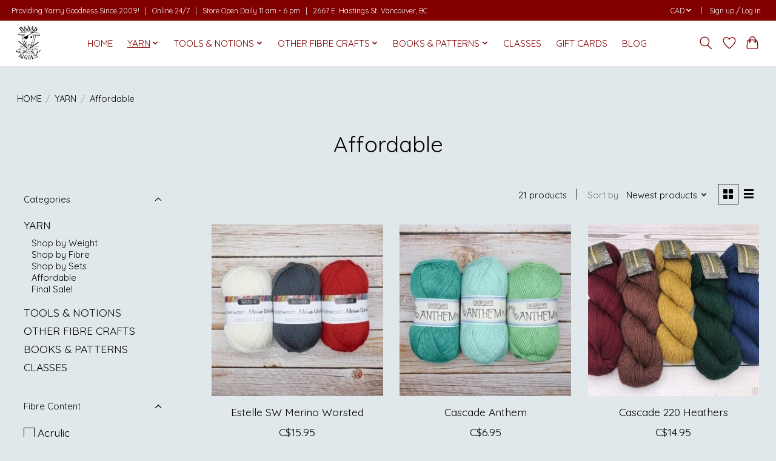

--- FILE ---
content_type: text/html;charset=utf-8
request_url: https://www.baaadannas.store/yarn/affordable/
body_size: 15432
content:
<!DOCTYPE html>
<html lang="us">
  <head>
    <meta charset="utf-8"/>
<!-- [START] 'blocks/head.rain' -->
<!--

  (c) 2008-2026 Lightspeed Netherlands B.V.
  http://www.lightspeedhq.com
  Generated: 16-01-2026 @ 09:58:30

-->
<link rel="canonical" href="https://www.baaadannas.store/yarn/affordable/"/>
<link rel="alternate" href="https://www.baaadannas.store/index.rss" type="application/rss+xml" title="New products"/>
<meta name="robots" content="noodp,noydir"/>
<link href="www.baaadannas.com" rel="publisher"/>
<meta name="google-site-verification" content="YUlSDXGs0ndu9FOuJXn4DSQAsmPyT5jycUR1pJJDnuY"/>
<meta property="og:url" content="https://www.baaadannas.store/yarn/affordable/?source=facebook"/>
<meta property="og:site_name" content="Baaad Anna&#039;s Yarn Store"/>
<meta property="og:title" content="Affordable"/>
<meta property="og:description" content="Baaad Anna’s provides affordable, diverse, and eco-friendly yarn, knitting supplies and classes. We strive to create a community space for diverse crafters, p"/>
<!--[if lt IE 9]>
<script src="https://cdn.shoplightspeed.com/assets/html5shiv.js?2025-02-20"></script>
<![endif]-->
<!-- [END] 'blocks/head.rain' -->
    
    
    <title>Affordable - Baaad Anna&#039;s Yarn Store</title>
    <meta name="description" content="Baaad Anna’s provides affordable, diverse, and eco-friendly yarn, knitting supplies and classes. We strive to create a community space for diverse crafters, p" />
    <meta name="keywords" content="Affordable, LYS yarn wool fibre fiber felt felting knitting knit crochet spin spinning weave weaving cotton" />
    <meta http-equiv="X-UA-Compatible" content="IE=edge">
    <meta name="viewport" content="width=device-width, initial-scale=1">
    <meta name="apple-mobile-web-app-capable" content="yes">
    <meta name="apple-mobile-web-app-status-bar-style" content="black">
    
    <script>document.getElementsByTagName("html")[0].className += " js";</script>

    <link rel="shortcut icon" href="https://cdn.shoplightspeed.com/shops/612340/themes/13296/v/350748/assets/favicon.png?20211013190821" type="image/x-icon" />
    <link href='//fonts.googleapis.com/css?family=Quicksand:400,300,600&display=swap' rel='stylesheet' type='text/css'>
    <link href='//fonts.googleapis.com/css?family=Quicksand:400,300,600&display=swap' rel='stylesheet' type='text/css'>
    <link rel="stylesheet" href="https://cdn.shoplightspeed.com/assets/gui-2-0.css?2025-02-20" />
    <link rel="stylesheet" href="https://cdn.shoplightspeed.com/assets/gui-responsive-2-0.css?2025-02-20" />
    <link id="lightspeedframe" rel="stylesheet" href="https://cdn.shoplightspeed.com/shops/612340/themes/13296/assets/style.css?2026011123392020210104183204" />
    <!-- browsers not supporting CSS variables -->
    <script>
      if(!('CSS' in window) || !CSS.supports('color', 'var(--color-var)')) {var cfStyle = document.getElementById('lightspeedframe');if(cfStyle) {var href = cfStyle.getAttribute('href');href = href.replace('style.css', 'style-fallback.css');cfStyle.setAttribute('href', href);}}
    </script>
    <link rel="stylesheet" href="https://cdn.shoplightspeed.com/shops/612340/themes/13296/assets/settings.css?2026011123392020210104183204" />
    <link rel="stylesheet" href="https://cdn.shoplightspeed.com/shops/612340/themes/13296/assets/custom.css?2026011123392020210104183204" />

    <script src="https://cdn.shoplightspeed.com/assets/jquery-3-7-1.js?2025-02-20"></script>
    <script src="https://cdn.shoplightspeed.com/assets/jquery-ui-1-14-1.js?2025-02-20"></script>

  </head>
  <body>
    
          <header class="main-header main-header--mobile js-main-header position-relative">
  <div class="main-header__top-section">
    <div class="main-header__nav-grid justify-between@md container max-width-lg text-xs padding-y-xxs">
      <div>Providing Yarny Goodness Since 2009!  &nbsp | &nbsp  Online 24/7 &nbsp | &nbsp Store Open Daily 11 am - 6 pm &nbsp | &nbsp 2667 E. Hastings St. Vancouver, BC</div>
      <ul class="main-header__list flex-grow flex-basis-0 justify-end@md display@md">        
                
                <li class="main-header__item">
          <a href="#0" class="main-header__link">
            <span class="text-uppercase">cad</span>
            <svg class="main-header__dropdown-icon icon" viewBox="0 0 16 16"><polygon fill="currentColor" points="8,11.4 2.6,6 4,4.6 8,8.6 12,4.6 13.4,6 "></polygon></svg>
          </a>
          <ul class="main-header__dropdown">
                        <li><a href="https://www.baaadannas.store/session/currency/usd/" class="main-header__dropdown-link" aria-label="Switch to usd currency" title="usd">USD</a></li>
                        <li><a href="https://www.baaadannas.store/session/currency/cad/" class="main-header__dropdown-link" aria-current="true" aria-label="Switch to cad currency" title="cad">CAD</a></li>
                      </ul>
        </li>
                        <li class="main-header__item separator"></li>
                <li class="main-header__item"><a href="https://www.baaadannas.store/account/" class="main-header__link" title="My account">Sign up / Log in</a></li>
      </ul>
    </div>
  </div>
  <div class="main-header__mobile-content container max-width-lg">
          <a href="https://www.baaadannas.store/" class="main-header__logo" title="Baaad Anna&#039;s Yarn Store">
        <img src="https://cdn.shoplightspeed.com/shops/612340/themes/13296/v/350748/assets/logo.png?20211013190821" alt="Baaad Anna&#039;s Yarn Store">
              </a>
        
    <div class="flex items-center">
            <a href="https://www.baaadannas.store/account/wishlist/" class="main-header__mobile-btn js-tab-focus">
        <svg class="icon" viewBox="0 0 24 25" fill="none"><title>Go to wishlist</title><path d="M11.3785 4.50387L12 5.42378L12.6215 4.50387C13.6598 2.96698 15.4376 1.94995 17.4545 1.94995C20.65 1.94995 23.232 4.49701 23.25 7.6084C23.2496 8.53335 22.927 9.71432 22.3056 11.056C21.689 12.3875 20.8022 13.8258 19.7333 15.249C17.6019 18.0872 14.7978 20.798 12.0932 22.4477L12 22.488L11.9068 22.4477C9.20215 20.798 6.3981 18.0872 4.26667 15.249C3.1978 13.8258 2.31101 12.3875 1.69437 11.056C1.07303 9.71436 0.750466 8.53342 0.75 7.60848C0.767924 4.49706 3.34993 1.94995 6.54545 1.94995C8.56242 1.94995 10.3402 2.96698 11.3785 4.50387Z" stroke="currentColor" stroke-width="1.5" fill="none"/></svg>
        <span class="sr-only">Wish List</span>
      </a>
            <button class="reset main-header__mobile-btn js-tab-focus" aria-controls="cartDrawer">
        <svg class="icon" viewBox="0 0 24 25" fill="none"><title>Toggle cart</title><path d="M2.90171 9.65153C3.0797 8.00106 4.47293 6.75 6.13297 6.75H17.867C19.527 6.75 20.9203 8.00105 21.0982 9.65153L22.1767 19.6515C22.3839 21.5732 20.8783 23.25 18.9454 23.25H5.05454C3.1217 23.25 1.61603 21.5732 1.82328 19.6515L2.90171 9.65153Z" stroke="currentColor" stroke-width="1.5" fill="none"/>
        <path d="M7.19995 9.6001V5.7001C7.19995 2.88345 9.4833 0.600098 12.3 0.600098C15.1166 0.600098 17.4 2.88345 17.4 5.7001V9.6001" stroke="currentColor" stroke-width="1.5" fill="none"/>
        <circle cx="7.19996" cy="10.2001" r="1.8" fill="currentColor"/>
        <ellipse cx="17.4" cy="10.2001" rx="1.8" ry="1.8" fill="currentColor"/></svg>
        <span class="sr-only">Cart</span>
              </button>

      <button class="reset anim-menu-btn js-anim-menu-btn main-header__nav-control js-tab-focus" aria-label="Toggle menu">
        <i class="anim-menu-btn__icon anim-menu-btn__icon--close" aria-hidden="true"></i>
      </button>
    </div>
  </div>

  <div class="main-header__nav" role="navigation">
    <div class="main-header__nav-grid justify-between@md container max-width-lg">
      <div class="main-header__nav-logo-wrapper flex-shrink-0">
        
                  <a href="https://www.baaadannas.store/" class="main-header__logo" title="Baaad Anna&#039;s Yarn Store">
            <img src="https://cdn.shoplightspeed.com/shops/612340/themes/13296/v/350748/assets/logo.png?20211013190821" alt="Baaad Anna&#039;s Yarn Store">
                      </a>
              </div>
      
      <form action="https://www.baaadannas.store/search/" method="get" role="search" class="padding-y-md hide@md">
        <label class="sr-only" for="searchInputMobile">Search</label>
        <input class="header-v3__nav-form-control form-control width-100%" value="" autocomplete="off" type="search" name="q" id="searchInputMobile" placeholder="Search...">
      </form>

      <ul class="main-header__list flex-grow flex-basis-0 flex-wrap justify-center@md">
        
                <li class="main-header__item">
          <a class="main-header__link" href="https://www.baaadannas.store/">HOME</a>
        </li>
        
                <li class="main-header__item js-main-nav__item">
          <a class="main-header__link js-main-nav__control" href="https://www.baaadannas.store/yarn/" aria-current="page">
            <span>YARN</span>            <svg class="main-header__dropdown-icon icon" viewBox="0 0 16 16"><polygon fill="currentColor" points="8,11.4 2.6,6 4,4.6 8,8.6 12,4.6 13.4,6 "></polygon></svg>                        <i class="main-header__arrow-icon" aria-hidden="true">
              <svg class="icon" viewBox="0 0 16 16">
                <g class="icon__group" fill="none" stroke="currentColor" stroke-linecap="square" stroke-miterlimit="10" stroke-width="2">
                  <path d="M2 2l12 12" />
                  <path d="M14 2L2 14" />
                </g>
              </svg>
            </i>
                        
          </a>
                    <ul class="main-header__dropdown">
            <li class="main-header__dropdown-item"><a href="https://www.baaadannas.store/yarn/" class="main-header__dropdown-link hide@md" aria-current="page">All YARN</a></li>
                        <li class="main-header__dropdown-item js-main-nav__item position-relative">
              <a class="main-header__dropdown-link js-main-nav__control flex justify-between " href="https://www.baaadannas.store/yarn/shop-by-weight/">
                Shop by Weight
                <svg class="dropdown__desktop-icon icon" aria-hidden="true" viewBox="0 0 12 12"><polyline stroke-width="1" stroke="currentColor" fill="none" stroke-linecap="round" stroke-linejoin="round" points="3.5 0.5 9.5 6 3.5 11.5"></polyline></svg>                                <i class="main-header__arrow-icon" aria-hidden="true">
                  <svg class="icon" viewBox="0 0 16 16">
                    <g class="icon__group" fill="none" stroke="currentColor" stroke-linecap="square" stroke-miterlimit="10" stroke-width="2">
                      <path d="M2 2l12 12" />
                      <path d="M14 2L2 14" />
                    </g>
                  </svg>
                </i>
                              </a>

                            <ul class="main-header__dropdown">
                <li><a href="https://www.baaadannas.store/yarn/shop-by-weight/" class="main-header__dropdown-link hide@md">All Shop by Weight</a></li>
                                <li><a class="main-header__dropdown-link" href="https://www.baaadannas.store/yarn/shop-by-weight/lace/">Lace</a></li>
                                <li><a class="main-header__dropdown-link" href="https://www.baaadannas.store/yarn/shop-by-weight/fingering/">Fingering</a></li>
                                <li><a class="main-header__dropdown-link" href="https://www.baaadannas.store/yarn/shop-by-weight/sport/">Sport</a></li>
                                <li><a class="main-header__dropdown-link" href="https://www.baaadannas.store/yarn/shop-by-weight/dk/">DK</a></li>
                                <li><a class="main-header__dropdown-link" href="https://www.baaadannas.store/yarn/shop-by-weight/worsted-aran/">Worsted/Aran</a></li>
                                <li><a class="main-header__dropdown-link" href="https://www.baaadannas.store/yarn/shop-by-weight/bulky-super-bulky/">Bulky/Super Bulky</a></li>
                              </ul>
                          </li>
                        <li class="main-header__dropdown-item js-main-nav__item position-relative">
              <a class="main-header__dropdown-link js-main-nav__control flex justify-between " href="https://www.baaadannas.store/yarn/shop-by-fibre/">
                Shop by Fibre
                <svg class="dropdown__desktop-icon icon" aria-hidden="true" viewBox="0 0 12 12"><polyline stroke-width="1" stroke="currentColor" fill="none" stroke-linecap="round" stroke-linejoin="round" points="3.5 0.5 9.5 6 3.5 11.5"></polyline></svg>                                <i class="main-header__arrow-icon" aria-hidden="true">
                  <svg class="icon" viewBox="0 0 16 16">
                    <g class="icon__group" fill="none" stroke="currentColor" stroke-linecap="square" stroke-miterlimit="10" stroke-width="2">
                      <path d="M2 2l12 12" />
                      <path d="M14 2L2 14" />
                    </g>
                  </svg>
                </i>
                              </a>

                            <ul class="main-header__dropdown">
                <li><a href="https://www.baaadannas.store/yarn/shop-by-fibre/" class="main-header__dropdown-link hide@md">All Shop by Fibre</a></li>
                                <li><a class="main-header__dropdown-link" href="https://www.baaadannas.store/yarn/shop-by-fibre/alpaca-camel-llama/">Alpaca/Camel/Llama</a></li>
                                <li><a class="main-header__dropdown-link" href="https://www.baaadannas.store/yarn/shop-by-fibre/bamboo/">Bamboo</a></li>
                                <li><a class="main-header__dropdown-link" href="https://www.baaadannas.store/yarn/shop-by-fibre/cashmere-mohair-qiviut-yak/">Cashmere/Mohair/Qiviut/Yak</a></li>
                                <li><a class="main-header__dropdown-link" href="https://www.baaadannas.store/yarn/shop-by-fibre/cotton/">Cotton</a></li>
                                <li><a class="main-header__dropdown-link" href="https://www.baaadannas.store/yarn/shop-by-fibre/linen-hemp-nettle/">Linen/Hemp/Nettle</a></li>
                                <li><a class="main-header__dropdown-link" href="https://www.baaadannas.store/yarn/shop-by-fibre/merino-bfl/">Merino / BFL</a></li>
                                <li><a class="main-header__dropdown-link" href="https://www.baaadannas.store/yarn/shop-by-fibre/silk/">Silk</a></li>
                                <li><a class="main-header__dropdown-link" href="https://www.baaadannas.store/yarn/shop-by-fibre/vegan/">Vegan</a></li>
                                <li><a class="main-header__dropdown-link" href="https://www.baaadannas.store/yarn/shop-by-fibre/wool/">Wool</a></li>
                              </ul>
                          </li>
                        <li class="main-header__dropdown-item">
              <a class="main-header__dropdown-link" href="https://www.baaadannas.store/yarn/shop-by-sets/">
                Shop by Sets
                                              </a>

                          </li>
                        <li class="main-header__dropdown-item">
              <a class="main-header__dropdown-link" href="https://www.baaadannas.store/yarn/affordable/" aria-current="page">
                Affordable
                                              </a>

                          </li>
                        <li class="main-header__dropdown-item js-main-nav__item position-relative">
              <a class="main-header__dropdown-link js-main-nav__control flex justify-between " href="https://www.baaadannas.store/yarn/final-sale/">
                Final Sale!
                <svg class="dropdown__desktop-icon icon" aria-hidden="true" viewBox="0 0 12 12"><polyline stroke-width="1" stroke="currentColor" fill="none" stroke-linecap="round" stroke-linejoin="round" points="3.5 0.5 9.5 6 3.5 11.5"></polyline></svg>                                <i class="main-header__arrow-icon" aria-hidden="true">
                  <svg class="icon" viewBox="0 0 16 16">
                    <g class="icon__group" fill="none" stroke="currentColor" stroke-linecap="square" stroke-miterlimit="10" stroke-width="2">
                      <path d="M2 2l12 12" />
                      <path d="M14 2L2 14" />
                    </g>
                  </svg>
                </i>
                              </a>

                            <ul class="main-header__dropdown">
                <li><a href="https://www.baaadannas.store/yarn/final-sale/" class="main-header__dropdown-link hide@md">All Final Sale!</a></li>
                                <li><a class="main-header__dropdown-link" href="https://www.baaadannas.store/yarn/final-sale/sale-bin-15-off/">Sale Bin 15% off</a></li>
                                <li><a class="main-header__dropdown-link" href="https://www.baaadannas.store/yarn/final-sale/sale-bin-20-off/">Sale Bin 20% off</a></li>
                                <li><a class="main-header__dropdown-link" href="https://www.baaadannas.store/yarn/final-sale/sale-bin-30-off/">Sale Bin 30% Off</a></li>
                                <li><a class="main-header__dropdown-link" href="https://www.baaadannas.store/yarn/final-sale/sale-bin-40-off/">Sale Bin 40% Off</a></li>
                              </ul>
                          </li>
                      </ul>
                  </li>
                <li class="main-header__item js-main-nav__item">
          <a class="main-header__link js-main-nav__control" href="https://www.baaadannas.store/tools-notions/">
            <span>TOOLS &amp; NOTIONS</span>            <svg class="main-header__dropdown-icon icon" viewBox="0 0 16 16"><polygon fill="currentColor" points="8,11.4 2.6,6 4,4.6 8,8.6 12,4.6 13.4,6 "></polygon></svg>                        <i class="main-header__arrow-icon" aria-hidden="true">
              <svg class="icon" viewBox="0 0 16 16">
                <g class="icon__group" fill="none" stroke="currentColor" stroke-linecap="square" stroke-miterlimit="10" stroke-width="2">
                  <path d="M2 2l12 12" />
                  <path d="M14 2L2 14" />
                </g>
              </svg>
            </i>
                        
          </a>
                    <ul class="main-header__dropdown">
            <li class="main-header__dropdown-item"><a href="https://www.baaadannas.store/tools-notions/" class="main-header__dropdown-link hide@md">All TOOLS &amp; NOTIONS</a></li>
                        <li class="main-header__dropdown-item js-main-nav__item position-relative">
              <a class="main-header__dropdown-link js-main-nav__control flex justify-between " href="https://www.baaadannas.store/tools-notions/needles-hooks/">
                NEEDLES &amp; HOOKS
                <svg class="dropdown__desktop-icon icon" aria-hidden="true" viewBox="0 0 12 12"><polyline stroke-width="1" stroke="currentColor" fill="none" stroke-linecap="round" stroke-linejoin="round" points="3.5 0.5 9.5 6 3.5 11.5"></polyline></svg>                                <i class="main-header__arrow-icon" aria-hidden="true">
                  <svg class="icon" viewBox="0 0 16 16">
                    <g class="icon__group" fill="none" stroke="currentColor" stroke-linecap="square" stroke-miterlimit="10" stroke-width="2">
                      <path d="M2 2l12 12" />
                      <path d="M14 2L2 14" />
                    </g>
                  </svg>
                </i>
                              </a>

                            <ul class="main-header__dropdown">
                <li><a href="https://www.baaadannas.store/tools-notions/needles-hooks/" class="main-header__dropdown-link hide@md">All NEEDLES &amp; HOOKS</a></li>
                                <li><a class="main-header__dropdown-link" href="https://www.baaadannas.store/tools-notions/needles-hooks/sets/">Sets</a></li>
                                <li><a class="main-header__dropdown-link" href="https://www.baaadannas.store/tools-notions/needles-hooks/shop-by-type/">Shop by Type</a></li>
                                <li><a class="main-header__dropdown-link" href="https://www.baaadannas.store/tools-notions/needles-hooks/shop-by-material/">Shop by Material</a></li>
                              </ul>
                          </li>
                        <li class="main-header__dropdown-item js-main-nav__item position-relative">
              <a class="main-header__dropdown-link js-main-nav__control flex justify-between " href="https://www.baaadannas.store/tools-notions/notions/">
                NOTIONS
                <svg class="dropdown__desktop-icon icon" aria-hidden="true" viewBox="0 0 12 12"><polyline stroke-width="1" stroke="currentColor" fill="none" stroke-linecap="round" stroke-linejoin="round" points="3.5 0.5 9.5 6 3.5 11.5"></polyline></svg>                                <i class="main-header__arrow-icon" aria-hidden="true">
                  <svg class="icon" viewBox="0 0 16 16">
                    <g class="icon__group" fill="none" stroke="currentColor" stroke-linecap="square" stroke-miterlimit="10" stroke-width="2">
                      <path d="M2 2l12 12" />
                      <path d="M14 2L2 14" />
                    </g>
                  </svg>
                </i>
                              </a>

                            <ul class="main-header__dropdown">
                <li><a href="https://www.baaadannas.store/tools-notions/notions/" class="main-header__dropdown-link hide@md">All NOTIONS</a></li>
                                <li><a class="main-header__dropdown-link" href="https://www.baaadannas.store/tools-notions/notions/ball-winders-swifts/">Ball Winders &amp; Swifts</a></li>
                                <li><a class="main-header__dropdown-link" href="https://www.baaadannas.store/tools-notions/notions/blocking/">Blocking</a></li>
                                <li><a class="main-header__dropdown-link" href="https://www.baaadannas.store/tools-notions/notions/buttons/">Buttons</a></li>
                                <li><a class="main-header__dropdown-link" href="https://www.baaadannas.store/tools-notions/notions/cable-needles/">Cable Needles</a></li>
                                <li><a class="main-header__dropdown-link" href="https://www.baaadannas.store/tools-notions/notions/counter/">Counter</a></li>
                                <li><a class="main-header__dropdown-link" href="https://www.baaadannas.store/tools-notions/notions/darning/">Darning</a></li>
                                <li><a class="main-header__dropdown-link" href="https://www.baaadannas.store/tools-notions/notions/ic-accessories/">IC Accessories</a></li>
                                <li><a class="main-header__dropdown-link" href="https://www.baaadannas.store/tools-notions/notions/measuring-tape/">Measuring Tape</a></li>
                                <li><a class="main-header__dropdown-link" href="https://www.baaadannas.store/tools-notions/notions/needle-gauge/">Needle Gauge</a></li>
                                <li><a class="main-header__dropdown-link" href="https://www.baaadannas.store/tools-notions/notions/point-protector/">Point Protector</a></li>
                                <li><a class="main-header__dropdown-link" href="https://www.baaadannas.store/tools-notions/notions/scissors/">Scissors</a></li>
                                <li><a class="main-header__dropdown-link" href="https://www.baaadannas.store/tools-notions/notions/stitch-holder/">Stitch Holder</a></li>
                                <li><a class="main-header__dropdown-link" href="https://www.baaadannas.store/tools-notions/notions/stitch-markers/">Stitch Markers</a></li>
                              </ul>
                          </li>
                        <li class="main-header__dropdown-item js-main-nav__item position-relative">
              <a class="main-header__dropdown-link js-main-nav__control flex justify-between " href="https://www.baaadannas.store/tools-notions/accessories/">
                ACCESSORIES
                <svg class="dropdown__desktop-icon icon" aria-hidden="true" viewBox="0 0 12 12"><polyline stroke-width="1" stroke="currentColor" fill="none" stroke-linecap="round" stroke-linejoin="round" points="3.5 0.5 9.5 6 3.5 11.5"></polyline></svg>                                <i class="main-header__arrow-icon" aria-hidden="true">
                  <svg class="icon" viewBox="0 0 16 16">
                    <g class="icon__group" fill="none" stroke="currentColor" stroke-linecap="square" stroke-miterlimit="10" stroke-width="2">
                      <path d="M2 2l12 12" />
                      <path d="M14 2L2 14" />
                    </g>
                  </svg>
                </i>
                              </a>

                            <ul class="main-header__dropdown">
                <li><a href="https://www.baaadannas.store/tools-notions/accessories/" class="main-header__dropdown-link hide@md">All ACCESSORIES</a></li>
                                <li><a class="main-header__dropdown-link" href="https://www.baaadannas.store/tools-notions/accessories/bags/">Bags</a></li>
                                <li><a class="main-header__dropdown-link" href="https://www.baaadannas.store/tools-notions/accessories/baskets/">Baskets</a></li>
                                <li><a class="main-header__dropdown-link" href="https://www.baaadannas.store/tools-notions/accessories/beverage/">Beverage</a></li>
                                <li><a class="main-header__dropdown-link" href="https://www.baaadannas.store/tools-notions/accessories/jewelry/">Jewelry</a></li>
                                <li><a class="main-header__dropdown-link" href="https://www.baaadannas.store/tools-notions/accessories/miscellaneous/">Miscellaneous</a></li>
                                <li><a class="main-header__dropdown-link" href="https://www.baaadannas.store/tools-notions/accessories/needle-case/">Needle Case</a></li>
                                <li><a class="main-header__dropdown-link" href="https://www.baaadannas.store/tools-notions/accessories/wool-wash/">Wool Wash</a></li>
                                <li><a class="main-header__dropdown-link" href="https://www.baaadannas.store/tools-notions/accessories/yarn-bowl/">Yarn Bowl</a></li>
                              </ul>
                          </li>
                      </ul>
                  </li>
                <li class="main-header__item js-main-nav__item">
          <a class="main-header__link js-main-nav__control" href="https://www.baaadannas.store/other-fibre-crafts/">
            <span>OTHER FIBRE CRAFTS</span>            <svg class="main-header__dropdown-icon icon" viewBox="0 0 16 16"><polygon fill="currentColor" points="8,11.4 2.6,6 4,4.6 8,8.6 12,4.6 13.4,6 "></polygon></svg>                        <i class="main-header__arrow-icon" aria-hidden="true">
              <svg class="icon" viewBox="0 0 16 16">
                <g class="icon__group" fill="none" stroke="currentColor" stroke-linecap="square" stroke-miterlimit="10" stroke-width="2">
                  <path d="M2 2l12 12" />
                  <path d="M14 2L2 14" />
                </g>
              </svg>
            </i>
                        
          </a>
                    <ul class="main-header__dropdown">
            <li class="main-header__dropdown-item"><a href="https://www.baaadannas.store/other-fibre-crafts/" class="main-header__dropdown-link hide@md">All OTHER FIBRE CRAFTS</a></li>
                        <li class="main-header__dropdown-item">
              <a class="main-header__dropdown-link" href="https://www.baaadannas.store/other-fibre-crafts/fibre/">
                Fibre
                                              </a>

                          </li>
                        <li class="main-header__dropdown-item">
              <a class="main-header__dropdown-link" href="https://www.baaadannas.store/other-fibre-crafts/dyeing/">
                Dyeing
                                              </a>

                          </li>
                        <li class="main-header__dropdown-item">
              <a class="main-header__dropdown-link" href="https://www.baaadannas.store/other-fibre-crafts/felting/">
                Felting
                                              </a>

                          </li>
                        <li class="main-header__dropdown-item">
              <a class="main-header__dropdown-link" href="https://www.baaadannas.store/other-fibre-crafts/macrame/">
                Macrame
                                              </a>

                          </li>
                        <li class="main-header__dropdown-item">
              <a class="main-header__dropdown-link" href="https://www.baaadannas.store/other-fibre-crafts/punch-needle-embroidery/">
                Punch Needle &amp; Embroidery
                                              </a>

                          </li>
                        <li class="main-header__dropdown-item">
              <a class="main-header__dropdown-link" href="https://www.baaadannas.store/other-fibre-crafts/spinning/">
                Spinning
                                              </a>

                          </li>
                        <li class="main-header__dropdown-item">
              <a class="main-header__dropdown-link" href="https://www.baaadannas.store/other-fibre-crafts/weaving/">
                Weaving
                                              </a>

                          </li>
                      </ul>
                  </li>
                <li class="main-header__item js-main-nav__item">
          <a class="main-header__link js-main-nav__control" href="https://www.baaadannas.store/books-patterns/">
            <span>BOOKS &amp; PATTERNS</span>            <svg class="main-header__dropdown-icon icon" viewBox="0 0 16 16"><polygon fill="currentColor" points="8,11.4 2.6,6 4,4.6 8,8.6 12,4.6 13.4,6 "></polygon></svg>                        <i class="main-header__arrow-icon" aria-hidden="true">
              <svg class="icon" viewBox="0 0 16 16">
                <g class="icon__group" fill="none" stroke="currentColor" stroke-linecap="square" stroke-miterlimit="10" stroke-width="2">
                  <path d="M2 2l12 12" />
                  <path d="M14 2L2 14" />
                </g>
              </svg>
            </i>
                        
          </a>
                    <ul class="main-header__dropdown">
            <li class="main-header__dropdown-item"><a href="https://www.baaadannas.store/books-patterns/" class="main-header__dropdown-link hide@md">All BOOKS &amp; PATTERNS</a></li>
                        <li class="main-header__dropdown-item">
              <a class="main-header__dropdown-link" href="https://www.baaadannas.store/books-patterns/books/">
                Books
                                              </a>

                          </li>
                        <li class="main-header__dropdown-item">
              <a class="main-header__dropdown-link" href="https://www.baaadannas.store/books-patterns/kits-sets/">
                Kits &amp; Sets
                                              </a>

                          </li>
                        <li class="main-header__dropdown-item">
              <a class="main-header__dropdown-link" href="https://www.baaadannas.store/books-patterns/magazine/">
                Magazine
                                              </a>

                          </li>
                        <li class="main-header__dropdown-item">
              <a class="main-header__dropdown-link" href="https://www.baaadannas.store/books-patterns/patterns/">
                Patterns
                                              </a>

                          </li>
                      </ul>
                  </li>
                <li class="main-header__item">
          <a class="main-header__link" href="https://www.baaadannas.store/classes/">
            CLASSES                                    
          </a>
                  </li>
        
                <li class="main-header__item">
            <a class="main-header__link" href="https://www.baaadannas.store/giftcard/" >GIFT CARDS</a>
        </li>
        
        
        
                  <li class="main-header__item">
            <a class="main-header__link" href="https://baaadannas.com/">
              BLOG
            </a>
          </li>
                
        <li class="main-header__item hide@md">
          <ul class="main-header__list main-header__list--mobile-items">        
            
                        <li class="main-header__item js-main-nav__item">
              <a href="#0" class="main-header__link js-main-nav__control">
                <span class="text-uppercase">cad</span>
                <i class="main-header__arrow-icon" aria-hidden="true">
                  <svg class="icon" viewBox="0 0 16 16">
                    <g class="icon__group" fill="none" stroke="currentColor" stroke-linecap="square" stroke-miterlimit="10" stroke-width="2">
                      <path d="M2 2l12 12" />
                      <path d="M14 2L2 14" />
                    </g>
                  </svg>
                </i>
              </a>
              <ul class="main-header__dropdown">
                                <li><a href="https://www.baaadannas.store/session/currency/usd/" class="main-header__dropdown-link" aria-label="Switch to usd currency" title="usd">USD</a></li>
                                <li><a href="https://www.baaadannas.store/session/currency/cad/" class="main-header__dropdown-link" aria-current="true" aria-label="Switch to cad currency" title="cad">CAD</a></li>
                              </ul>
            </li>
                                                <li class="main-header__item"><a href="https://www.baaadannas.store/account/" class="main-header__link" title="My account">Sign up / Log in</a></li>
          </ul>
        </li>
        
      </ul>

      <ul class="main-header__list flex-shrink-0 justify-end@md display@md">
        <li class="main-header__item">
          
          <button class="reset switch-icon main-header__link main-header__link--icon js-toggle-search js-switch-icon js-tab-focus" aria-label="Toggle icon">
            <svg class="icon switch-icon__icon--a" viewBox="0 0 24 25"><title>Toggle search</title><path fill-rule="evenodd" clip-rule="evenodd" d="M17.6032 9.55171C17.6032 13.6671 14.267 17.0033 10.1516 17.0033C6.03621 17.0033 2.70001 13.6671 2.70001 9.55171C2.70001 5.4363 6.03621 2.1001 10.1516 2.1001C14.267 2.1001 17.6032 5.4363 17.6032 9.55171ZM15.2499 16.9106C13.8031 17.9148 12.0461 18.5033 10.1516 18.5033C5.20779 18.5033 1.20001 14.4955 1.20001 9.55171C1.20001 4.60787 5.20779 0.600098 10.1516 0.600098C15.0955 0.600098 19.1032 4.60787 19.1032 9.55171C19.1032 12.0591 18.0724 14.3257 16.4113 15.9507L23.2916 22.8311C23.5845 23.1239 23.5845 23.5988 23.2916 23.8917C22.9987 24.1846 22.5239 24.1846 22.231 23.8917L15.2499 16.9106Z" fill="currentColor"/></svg>

            <svg class="icon switch-icon__icon--b" viewBox="0 0 32 32"><title>Toggle search</title><g fill="none" stroke="currentColor" stroke-miterlimit="10" stroke-linecap="round" stroke-linejoin="round" stroke-width="2"><line x1="27" y1="5" x2="5" y2="27"></line><line x1="27" y1="27" x2="5" y2="5"></line></g></svg>
          </button>

        </li>
                <li class="main-header__item">
          <a href="https://www.baaadannas.store/account/wishlist/" class="main-header__link main-header__link--icon">
            <svg class="icon" viewBox="0 0 24 25" fill="none"><title>Go to wishlist</title><path d="M11.3785 4.50387L12 5.42378L12.6215 4.50387C13.6598 2.96698 15.4376 1.94995 17.4545 1.94995C20.65 1.94995 23.232 4.49701 23.25 7.6084C23.2496 8.53335 22.927 9.71432 22.3056 11.056C21.689 12.3875 20.8022 13.8258 19.7333 15.249C17.6019 18.0872 14.7978 20.798 12.0932 22.4477L12 22.488L11.9068 22.4477C9.20215 20.798 6.3981 18.0872 4.26667 15.249C3.1978 13.8258 2.31101 12.3875 1.69437 11.056C1.07303 9.71436 0.750466 8.53342 0.75 7.60848C0.767924 4.49706 3.34993 1.94995 6.54545 1.94995C8.56242 1.94995 10.3402 2.96698 11.3785 4.50387Z" stroke="currentColor" stroke-width="1.5" fill="none"/></svg>
            <span class="sr-only">Wish List</span>
          </a>
        </li>
                <li class="main-header__item">
          <a href="#0" class="main-header__link main-header__link--icon" aria-controls="cartDrawer">
            <svg class="icon" viewBox="0 0 24 25" fill="none"><title>Toggle cart</title><path d="M2.90171 9.65153C3.0797 8.00106 4.47293 6.75 6.13297 6.75H17.867C19.527 6.75 20.9203 8.00105 21.0982 9.65153L22.1767 19.6515C22.3839 21.5732 20.8783 23.25 18.9454 23.25H5.05454C3.1217 23.25 1.61603 21.5732 1.82328 19.6515L2.90171 9.65153Z" stroke="currentColor" stroke-width="1.5" fill="none"/>
            <path d="M7.19995 9.6001V5.7001C7.19995 2.88345 9.4833 0.600098 12.3 0.600098C15.1166 0.600098 17.4 2.88345 17.4 5.7001V9.6001" stroke="currentColor" stroke-width="1.5" fill="none"/>
            <circle cx="7.19996" cy="10.2001" r="1.8" fill="currentColor"/>
            <ellipse cx="17.4" cy="10.2001" rx="1.8" ry="1.8" fill="currentColor"/></svg>
            <span class="sr-only">Cart</span>
                      </a>
        </li>
      </ul>
      
    	<div class="main-header__search-form bg">
        <form action="https://www.baaadannas.store/search/" method="get" role="search" class="container max-width-lg">
          <label class="sr-only" for="searchInput">Search</label>
          <input class="header-v3__nav-form-control form-control width-100%" value="" autocomplete="off" type="search" name="q" id="searchInput" placeholder="Search...">
        </form>
      </div>
      
    </div>
  </div>
</header>

<div class="drawer dr-cart js-drawer" id="cartDrawer">
  <div class="drawer__content bg shadow-md flex flex-column" role="alertdialog" aria-labelledby="drawer-cart-title">
    <header class="flex items-center justify-between flex-shrink-0 padding-x-md padding-y-md">
      <h1 id="drawer-cart-title" class="text-base text-truncate">Shopping cart</h1>

      <button class="reset drawer__close-btn js-drawer__close js-tab-focus">
        <svg class="icon icon--xs" viewBox="0 0 16 16"><title>Close cart panel</title><g stroke-width="2" stroke="currentColor" fill="none" stroke-linecap="round" stroke-linejoin="round" stroke-miterlimit="10"><line x1="13.5" y1="2.5" x2="2.5" y2="13.5"></line><line x1="2.5" y1="2.5" x2="13.5" y2="13.5"></line></g></svg>
      </button>
    </header>

    <div class="drawer__body padding-x-md padding-bottom-sm js-drawer__body">
            <p class="margin-y-xxxl color-contrast-medium text-sm text-center">Your cart is currently empty</p>
          </div>

    <footer class="padding-x-md padding-y-md flex-shrink-0">
      <p class="text-sm text-center color-contrast-medium margin-bottom-sm">Safely pay with:</p>
      <p class="text-sm flex flex-wrap gap-xs text-xs@md justify-center">
                  <a href="https://www.baaadannas.store/service/payment-methods/" title="Credit Card">
            <img src="https://cdn.shoplightspeed.com/assets/icon-payment-creditcard.png?2025-02-20" alt="Credit Card" height="16" />
          </a>
                  <a href="https://www.baaadannas.store/service/payment-methods/" title="PayPal">
            <img src="https://cdn.shoplightspeed.com/assets/icon-payment-paypalcp.png?2025-02-20" alt="PayPal" height="16" />
          </a>
              </p>
    </footer>
  </div>
</div>            <section class="collection-page__intro container max-width-lg">
  <div class="padding-y-lg">
    <nav class="breadcrumbs text-sm" aria-label="Breadcrumbs">
  <ol class="flex flex-wrap gap-xxs">
    <li class="breadcrumbs__item">
    	<a href="https://www.baaadannas.store/" class="color-inherit text-underline-hover">HOME</a>
      <span class="color-contrast-low margin-left-xxs" aria-hidden="true">/</span>
    </li>
        <li class="breadcrumbs__item">
            <a href="https://www.baaadannas.store/yarn/" class="color-inherit text-underline-hover">YARN</a>
      <span class="color-contrast-low margin-left-xxs" aria-hidden="true">/</span>
          </li>
        <li class="breadcrumbs__item" aria-current="page">
            Affordable
          </li>
      </ol>
</nav>  </div>
  
  <h1 class="text-center">Affordable</h1>

  </section>

<section class="collection-page__content padding-y-lg">
  <div class="container max-width-lg">
    <div class="margin-bottom-md hide@md no-js:is-hidden">
      <button class="btn btn--subtle width-100%" aria-controls="filter-panel">Show filters</button>
    </div>
  
    <div class="flex@md">
      <aside class="sidebar sidebar--collection-filters sidebar--colection-filters sidebar--static@md js-sidebar" data-static-class="sidebar--sticky-on-desktop" id="filter-panel" aria-labelledby="filter-panel-title">
        <div class="sidebar__panel">
          <header class="sidebar__header z-index-2">
            <h1 class="text-md text-truncate" id="filter-panel-title">Filters</h1>
      
            <button class="reset sidebar__close-btn js-sidebar__close-btn js-tab-focus">
              <svg class="icon" viewBox="0 0 16 16"><title>Close panel</title><g stroke-width="1" stroke="currentColor" fill="none" stroke-linecap="round" stroke-linejoin="round" stroke-miterlimit="10"><line x1="13.5" y1="2.5" x2="2.5" y2="13.5"></line><line x1="2.5" y1="2.5" x2="13.5" y2="13.5"></line></g></svg>
            </button>
          </header>
      		
          <form action="https://www.baaadannas.store/yarn/affordable/" method="get" class="position-relative z-index-1">
            <input type="hidden" name="mode" value="grid" id="filter_form_mode" />
            <input type="hidden" name="limit" value="24" id="filter_form_limit" />
            <input type="hidden" name="sort" value="newest" id="filter_form_sort" />

            <ul class="accordion js-accordion">
                            <li class="accordion__item accordion__item--is-open js-accordion__item">
                <button class="reset accordion__header padding-y-sm padding-x-md padding-x-xs@md js-tab-focus" type="button">
                  <div>
                    <div class="text-sm@md">Categories</div>
                  </div>

                  <svg class="icon accordion__icon-arrow no-js:is-hidden" viewBox="0 0 16 16" aria-hidden="true">
                    <g class="icon__group" fill="none" stroke="currentColor" stroke-linecap="square" stroke-miterlimit="10">
                      <path d="M2 2l12 12" />
                      <path d="M14 2L2 14" />
                    </g>
                  </svg>
                </button>
            
                <div class="accordion__panel js-accordion__panel">
                  <div class="padding-top-xxxs padding-x-md padding-bottom-md padding-x-xs@md">
                    <ul class="filter__categories flex flex-column gap-xxs">
                                            <li class="filter-categories__item">
                        <a href="https://www.baaadannas.store/yarn/" class="color-inherit text-underline-hover" aria-current="page">YARN</a>
                        
                                                  <ul class="filter-categories__subcat text-sm padding-top-xs padding-bottom-xs padding-left-sm">
                                                          <li class="filter-categories__item">
                                <a href="https://www.baaadannas.store/yarn/shop-by-weight/" class="color-inherit text-underline-hover">Shop by Weight</a>
                                
                                                              </li>
                                                          <li class="filter-categories__item">
                                <a href="https://www.baaadannas.store/yarn/shop-by-fibre/" class="color-inherit text-underline-hover">Shop by Fibre</a>
                                
                                                              </li>
                                                          <li class="filter-categories__item">
                                <a href="https://www.baaadannas.store/yarn/shop-by-sets/" class="color-inherit text-underline-hover">Shop by Sets</a>
                                
                                                              </li>
                                                          <li class="filter-categories__item">
                                <a href="https://www.baaadannas.store/yarn/affordable/" class="color-inherit text-underline-hover" aria-current="page">Affordable</a>
                                
                                                              </li>
                                                          <li class="filter-categories__item">
                                <a href="https://www.baaadannas.store/yarn/final-sale/" class="color-inherit text-underline-hover">Final Sale!</a>
                                
                                                              </li>
                                                      </ul>
                                              </li>
                                            <li class="filter-categories__item">
                        <a href="https://www.baaadannas.store/tools-notions/" class="color-inherit text-underline-hover">TOOLS &amp; NOTIONS</a>
                        
                                              </li>
                                            <li class="filter-categories__item">
                        <a href="https://www.baaadannas.store/other-fibre-crafts/" class="color-inherit text-underline-hover">OTHER FIBRE CRAFTS</a>
                        
                                              </li>
                                            <li class="filter-categories__item">
                        <a href="https://www.baaadannas.store/books-patterns/" class="color-inherit text-underline-hover">BOOKS &amp; PATTERNS</a>
                        
                                              </li>
                                            <li class="filter-categories__item">
                        <a href="https://www.baaadannas.store/classes/" class="color-inherit text-underline-hover">CLASSES</a>
                        
                                              </li>
                                          </ul>
                  </div>
                </div>
              </li>
                            
                                          <li class="accordion__item accordion__item--is-open js-accordion__item">
                <button class="reset accordion__header padding-y-sm padding-x-md padding-x-xs@md js-tab-focus" type="button">
                  <div>
                    <div class="text-sm@md">Fibre Content</div>
                  </div>

                  <svg class="icon accordion__icon-arrow no-js:is-hidden" viewBox="0 0 16 16" aria-hidden="true">
                    <g class="icon__group" fill="none" stroke="currentColor" stroke-linecap="square" stroke-miterlimit="10">
                      <path d="M2 2l12 12" />
                      <path d="M14 2L2 14" />
                    </g>
                  </svg>
                </button>
            
                <div class="accordion__panel js-accordion__panel">
                  <div class="padding-top-xxxs padding-x-md padding-bottom-md padding-x-xs@md">
                    <div class="filter__checkbox-list flex flex-column gap-xxxs">
                                            <div>
                        <input class="checkbox" type="checkbox" id="filter_8843" name="filter[]" value="8843" onchange="this.form.submit()">
                        <label for="filter_8843">Acrylic</label>
                      </div>
                                            <div>
                        <input class="checkbox" type="checkbox" id="filter_8418" name="filter[]" value="8418" onchange="this.form.submit()">
                        <label for="filter_8418">Cotton</label>
                      </div>
                                            <div>
                        <input class="checkbox" type="checkbox" id="filter_8420" name="filter[]" value="8420" onchange="this.form.submit()">
                        <label for="filter_8420">Merino</label>
                      </div>
                                            <div>
                        <input class="checkbox" type="checkbox" id="filter_8457" name="filter[]" value="8457" onchange="this.form.submit()">
                        <label for="filter_8457">Nylon/Polyamide/Polyester</label>
                      </div>
                                            <div>
                        <input class="checkbox" type="checkbox" id="filter_8419" name="filter[]" value="8419" onchange="this.form.submit()">
                        <label for="filter_8419">Wool</label>
                      </div>
                                          </div>
                  </div>
                </div>
              </li>
                                          
                            <li class="accordion__item accordion__item--is-open js-accordion__item">
                <button class="reset accordion__header padding-y-sm padding-x-md padding-x-xs@md js-tab-focus" type="button">
                  <div>
                    <div class="text-sm@md">Brands</div>
                  </div>

                  <svg class="icon accordion__icon-arrow no-js:is-hidden" viewBox="0 0 16 16" aria-hidden="true">
                    <g class="icon__group" fill="none" stroke="currentColor" stroke-linecap="square" stroke-miterlimit="10">
                      <path d="M2 2l12 12" />
                      <path d="M14 2L2 14" />
                    </g>
                  </svg>
                </button>
            
                <div class="accordion__panel js-accordion__panel">
                  <div class="padding-top-xxxs padding-x-md padding-bottom-md padding-x-xs@md">
                    <ul class="filter__radio-list flex flex-column gap-xxxs">
                                            <li>
                        <input class="radio" type="radio" name="brand" id="brand-0" value="0" checked onchange="this.form.submit()">
                        <label for="brand-0">All brands</label>
                      </li>
                                            <li>
                        <input class="radio" type="radio" name="brand" id="brand-410606" value="410606" onchange="this.form.submit()">
                        <label for="brand-410606">Briggs &amp; Little</label>
                      </li>
                                            <li>
                        <input class="radio" type="radio" name="brand" id="brand-410650" value="410650" onchange="this.form.submit()">
                        <label for="brand-410650">Cascade</label>
                      </li>
                                            <li>
                        <input class="radio" type="radio" name="brand" id="brand-410655" value="410655" onchange="this.form.submit()">
                        <label for="brand-410655">Estelle Yarns</label>
                      </li>
                                          </ul>
                  </div>
                </div>
              </li>
                          
              <li class="accordion__item accordion__item--is-open accordion__item--is-open js-accordion__item">
                <button class="reset accordion__header padding-y-sm padding-x-md padding-x-xs@md js-tab-focus" type="button">
                  <div>
                    <div class="text-sm@md">Price</div>
                  </div>

                  <svg class="icon accordion__icon-arrow no-js:is-hidden" viewBox="0 0 16 16" aria-hidden="true">
                    <g class="icon__group" fill="none" stroke="currentColor" stroke-linecap="square" stroke-miterlimit="10">
                      <path d="M2 2l12 12" />
                      <path d="M14 2L2 14" />
                    </g>
                  </svg>
                </button>
            
                <div class="accordion__panel js-accordion__panel">
                  <div class="padding-top-xxxs padding-x-md padding-bottom-md padding-x-xs@md flex justify-center">
                    <div class="slider slider--multi-value js-slider">
                      <div class="slider__range">
                        <label class="sr-only" for="slider-min-value">Price minimum value</label>
                        <input class="slider__input" type="range" id="slider-min-value" name="min" min="0" max="40" step="1" value="0" onchange="this.form.submit()">
                      </div>
                  
                      <div class="slider__range">
                        <label class="sr-only" for="slider-max-value"> Price maximum value</label>
                        <input class="slider__input" type="range" id="slider-max-value" name="max" min="0" max="40" step="1" value="40" onchange="this.form.submit()">
                      </div>
                  
                      <div class="margin-top-xs text-center text-sm" aria-hidden="true">
                        <span class="slider__value">C$<span class="js-slider__value">0</span> - C$<span class="js-slider__value">40</span></span>
                      </div>
                    </div>
                  </div>
                </div>
              </li>
          
            </ul>
          </form>
        </div>
      </aside>
      
      <main class="flex-grow padding-left-xl@md">
        <form action="https://www.baaadannas.store/yarn/affordable/" method="get" class="flex gap-sm items-center justify-end margin-bottom-sm">
          <input type="hidden" name="min" value="0" id="filter_form_min" />
          <input type="hidden" name="max" value="40" id="filter_form_max" />
          <input type="hidden" name="brand" value="0" id="filter_form_brand" />
          <input type="hidden" name="limit" value="24" id="filter_form_limit" />
                                                                                                                                            
          <p class="text-sm">21 products</p>

          <div class="separator"></div>

          <div class="flex items-baseline">
            <label class="text-sm color-contrast-medium margin-right-sm" for="select-sorting">Sort by</label>

            <div class="select inline-block js-select" data-trigger-class="reset text-sm text-underline-hover inline-flex items-center cursor-pointer js-tab-focus">
              <select name="sort" id="select-sorting" onchange="this.form.submit()">
                                  <option value="default">Default</option>
                                  <option value="popular">Most viewed</option>
                                  <option value="newest" selected="selected">Newest products</option>
                                  <option value="lowest">Lowest price</option>
                                  <option value="highest">Highest price</option>
                                  <option value="asc">Name ascending</option>
                                  <option value="desc">Name descending</option>
                              </select>

              <svg class="icon icon--xxs margin-left-xxxs" aria-hidden="true" viewBox="0 0 16 16"><polygon fill="currentColor" points="8,11.4 2.6,6 4,4.6 8,8.6 12,4.6 13.4,6 "></polygon></svg>
            </div>
          </div>

          <div class="btns btns--radio btns--grid-layout js-grid-switch__controller">
            <div>
              <input type="radio" name="mode" id="radio-grid" value="grid" checked onchange="this.form.submit()">
              <label class="btns__btn btns__btn--icon" for="radio-grid">
                <svg class="icon icon--xs" viewBox="0 0 16 16">
                  <title>Grid view</title>
                  <g>
                    <path d="M6,0H1C0.4,0,0,0.4,0,1v5c0,0.6,0.4,1,1,1h5c0.6,0,1-0.4,1-1V1C7,0.4,6.6,0,6,0z"></path>
                    <path d="M15,0h-5C9.4,0,9,0.4,9,1v5c0,0.6,0.4,1,1,1h5c0.6,0,1-0.4,1-1V1C16,0.4,15.6,0,15,0z"></path>
                    <path d="M6,9H1c-0.6,0-1,0.4-1,1v5c0,0.6,0.4,1,1,1h5c0.6,0,1-0.4,1-1v-5C7,9.4,6.6,9,6,9z"></path>
                    <path d="M15,9h-5c-0.6,0-1,0.4-1,1v5c0,0.6,0.4,1,1,1h5c0.6,0,1-0.4,1-1v-5C16,9.4,15.6,9,15,9z"></path>
                  </g>
                </svg>
              </label>
            </div>

            <div>
              <input type="radio" name="mode" id="radio-list" value="list" onchange="this.form.submit()">
              <label class="btns__btn btns__btn--icon" for="radio-list">
                <svg class="icon icon--xs" viewBox="0 0 16 16">
                  <title>List view</title>
                  <g>
                    <rect width="16" height="3"></rect>
                    <rect y="6" width="16" height="3"></rect>
                    <rect y="12" width="16" height="3"></rect>
                  </g>
                </svg>
              </label>
            </div>
          </div>
        </form>

        <div>
                    <ul class="grid gap-md">
                    <li class="col-6 col-4@md">
                  
  

<div class="prod-card">

  
  <div class="prod-card__img-wrapper">
    <a href="https://www.baaadannas.store/estelle-sw-merino-worsted.html" class="prod-card__img-link" aria-label="Estelle Yarns Estelle SW Merino Worsted">
      <figure class="media-wrapper media-wrapper--1:1 bg-contrast-lower">
                <img src="https://cdn.shoplightspeed.com/shops/612340/files/71631703/150x150x2/estelle-yarns-estelle-sw-merino-worsted.jpg" 
             sizes="(min-width: 400px) 300px, 150px"
             srcset="https://cdn.shoplightspeed.com/shops/612340/files/71631703/150x150x2/estelle-yarns-estelle-sw-merino-worsted.jpg 150w,
                     https://cdn.shoplightspeed.com/shops/612340/files/71631703/300x300x2/estelle-yarns-estelle-sw-merino-worsted.jpg 300w,
                     https://cdn.shoplightspeed.com/shops/612340/files/71631703/600x600x2/estelle-yarns-estelle-sw-merino-worsted.jpg 600w" 
             alt="Estelle Yarns Estelle SW Merino Worsted" 
             title="Estelle Yarns Estelle SW Merino Worsted" />
              </figure>
    </a>
                <a href="https://www.baaadannas.store/estelle-sw-merino-worsted.html" class="btn prod-card__action-button">More options</a>
              
        <a href="https://www.baaadannas.store/account/wishlistAdd/67809387/?variant_id=114039739" class="btn btn--icon prod-card__wishlist">
      <svg class="icon" viewBox="0 0 24 25" fill="none"><title>Add to wishlist</title><path d="M11.3785 4.50387L12 5.42378L12.6215 4.50387C13.6598 2.96698 15.4376 1.94995 17.4545 1.94995C20.65 1.94995 23.232 4.49701 23.25 7.6084C23.2496 8.53335 22.927 9.71432 22.3056 11.056C21.689 12.3875 20.8022 13.8258 19.7333 15.249C17.6019 18.0872 14.7978 20.798 12.0932 22.4477L12 22.488L11.9068 22.4477C9.20215 20.798 6.3981 18.0872 4.26667 15.249C3.1978 13.8258 2.31101 12.3875 1.69437 11.056C1.07303 9.71436 0.750466 8.53342 0.75 7.60848C0.767924 4.49706 3.34993 1.94995 6.54545 1.94995C8.56242 1.94995 10.3402 2.96698 11.3785 4.50387Z" stroke="black" stroke-width="1.5" fill="none"/></svg>
    </a>
      </div>

  <div class="padding-sm text-center">
    <h1 class="text-base margin-bottom-xs">
      <a href="https://www.baaadannas.store/estelle-sw-merino-worsted.html" class="product-card__title">
                Estelle SW Merino Worsted
              </a>
    </h1>

    <div class="margin-bottom-xs">          
      <ins class="prod-card__price">C$15.95</ins>
    	      
                </div>
  </div>
</div>

        	</li>
                    <li class="col-6 col-4@md">
                  
  

<div class="prod-card">

  
  <div class="prod-card__img-wrapper">
    <a href="https://www.baaadannas.store/cascade-anthem.html" class="prod-card__img-link" aria-label="Cascade Cascade Anthem">
      <figure class="media-wrapper media-wrapper--1:1 bg-contrast-lower">
                <img src="https://cdn.shoplightspeed.com/shops/612340/files/59129308/150x150x2/cascade-cascade-anthem.jpg" 
             sizes="(min-width: 400px) 300px, 150px"
             srcset="https://cdn.shoplightspeed.com/shops/612340/files/59129308/150x150x2/cascade-cascade-anthem.jpg 150w,
                     https://cdn.shoplightspeed.com/shops/612340/files/59129308/300x300x2/cascade-cascade-anthem.jpg 300w,
                     https://cdn.shoplightspeed.com/shops/612340/files/59129308/600x600x2/cascade-cascade-anthem.jpg 600w" 
             alt="Cascade Cascade Anthem" 
             title="Cascade Cascade Anthem" />
              </figure>
    </a>
                <a href="https://www.baaadannas.store/cascade-anthem.html" class="btn prod-card__action-button">More options</a>
              
        <a href="https://www.baaadannas.store/account/wishlistAdd/58482826/?variant_id=100122560" class="btn btn--icon prod-card__wishlist">
      <svg class="icon" viewBox="0 0 24 25" fill="none"><title>Add to wishlist</title><path d="M11.3785 4.50387L12 5.42378L12.6215 4.50387C13.6598 2.96698 15.4376 1.94995 17.4545 1.94995C20.65 1.94995 23.232 4.49701 23.25 7.6084C23.2496 8.53335 22.927 9.71432 22.3056 11.056C21.689 12.3875 20.8022 13.8258 19.7333 15.249C17.6019 18.0872 14.7978 20.798 12.0932 22.4477L12 22.488L11.9068 22.4477C9.20215 20.798 6.3981 18.0872 4.26667 15.249C3.1978 13.8258 2.31101 12.3875 1.69437 11.056C1.07303 9.71436 0.750466 8.53342 0.75 7.60848C0.767924 4.49706 3.34993 1.94995 6.54545 1.94995C8.56242 1.94995 10.3402 2.96698 11.3785 4.50387Z" stroke="black" stroke-width="1.5" fill="none"/></svg>
    </a>
      </div>

  <div class="padding-sm text-center">
    <h1 class="text-base margin-bottom-xs">
      <a href="https://www.baaadannas.store/cascade-anthem.html" class="product-card__title">
                Cascade Anthem
              </a>
    </h1>

    <div class="margin-bottom-xs">          
      <ins class="prod-card__price">C$6.95</ins>
    	      
                </div>
  </div>
</div>

        	</li>
                    <li class="col-6 col-4@md">
                  
  

<div class="prod-card">

  
  <div class="prod-card__img-wrapper">
    <a href="https://www.baaadannas.store/cascade-220-heathers.html" class="prod-card__img-link" aria-label="Cascade Cascade 220 Heathers">
      <figure class="media-wrapper media-wrapper--1:1 bg-contrast-lower">
                <img src="https://cdn.shoplightspeed.com/shops/612340/files/52336842/150x150x2/cascade-cascade-220-heathers.jpg" 
             sizes="(min-width: 400px) 300px, 150px"
             srcset="https://cdn.shoplightspeed.com/shops/612340/files/52336842/150x150x2/cascade-cascade-220-heathers.jpg 150w,
                     https://cdn.shoplightspeed.com/shops/612340/files/52336842/300x300x2/cascade-cascade-220-heathers.jpg 300w,
                     https://cdn.shoplightspeed.com/shops/612340/files/52336842/600x600x2/cascade-cascade-220-heathers.jpg 600w" 
             alt="Cascade Cascade 220 Heathers" 
             title="Cascade Cascade 220 Heathers" />
              </figure>
    </a>
                <a href="https://www.baaadannas.store/cascade-220-heathers.html" class="btn prod-card__action-button">More options</a>
              
        <a href="https://www.baaadannas.store/account/wishlistAdd/55577848/?variant_id=115873706" class="btn btn--icon prod-card__wishlist">
      <svg class="icon" viewBox="0 0 24 25" fill="none"><title>Add to wishlist</title><path d="M11.3785 4.50387L12 5.42378L12.6215 4.50387C13.6598 2.96698 15.4376 1.94995 17.4545 1.94995C20.65 1.94995 23.232 4.49701 23.25 7.6084C23.2496 8.53335 22.927 9.71432 22.3056 11.056C21.689 12.3875 20.8022 13.8258 19.7333 15.249C17.6019 18.0872 14.7978 20.798 12.0932 22.4477L12 22.488L11.9068 22.4477C9.20215 20.798 6.3981 18.0872 4.26667 15.249C3.1978 13.8258 2.31101 12.3875 1.69437 11.056C1.07303 9.71436 0.750466 8.53342 0.75 7.60848C0.767924 4.49706 3.34993 1.94995 6.54545 1.94995C8.56242 1.94995 10.3402 2.96698 11.3785 4.50387Z" stroke="black" stroke-width="1.5" fill="none"/></svg>
    </a>
      </div>

  <div class="padding-sm text-center">
    <h1 class="text-base margin-bottom-xs">
      <a href="https://www.baaadannas.store/cascade-220-heathers.html" class="product-card__title">
                Cascade 220 Heathers
              </a>
    </h1>

    <div class="margin-bottom-xs">          
      <ins class="prod-card__price">C$14.95</ins>
    	      
                </div>
  </div>
</div>

        	</li>
                    <li class="col-6 col-4@md">
                  
  

<div class="prod-card">

  
  <div class="prod-card__img-wrapper">
    <a href="https://www.baaadannas.store/cascade-200-solids.html" class="prod-card__img-link" aria-label="Cascade Cascade 220 Solids">
      <figure class="media-wrapper media-wrapper--1:1 bg-contrast-lower">
                <img src="https://cdn.shoplightspeed.com/shops/612340/files/52336805/150x150x2/cascade-cascade-220-solids.jpg" 
             sizes="(min-width: 400px) 300px, 150px"
             srcset="https://cdn.shoplightspeed.com/shops/612340/files/52336805/150x150x2/cascade-cascade-220-solids.jpg 150w,
                     https://cdn.shoplightspeed.com/shops/612340/files/52336805/300x300x2/cascade-cascade-220-solids.jpg 300w,
                     https://cdn.shoplightspeed.com/shops/612340/files/52336805/600x600x2/cascade-cascade-220-solids.jpg 600w" 
             alt="Cascade Cascade 220 Solids" 
             title="Cascade Cascade 220 Solids" />
              </figure>
    </a>
                <a href="https://www.baaadannas.store/cascade-200-solids.html" class="btn prod-card__action-button">More options</a>
              
        <a href="https://www.baaadannas.store/account/wishlistAdd/55575508/?variant_id=100621468" class="btn btn--icon prod-card__wishlist">
      <svg class="icon" viewBox="0 0 24 25" fill="none"><title>Add to wishlist</title><path d="M11.3785 4.50387L12 5.42378L12.6215 4.50387C13.6598 2.96698 15.4376 1.94995 17.4545 1.94995C20.65 1.94995 23.232 4.49701 23.25 7.6084C23.2496 8.53335 22.927 9.71432 22.3056 11.056C21.689 12.3875 20.8022 13.8258 19.7333 15.249C17.6019 18.0872 14.7978 20.798 12.0932 22.4477L12 22.488L11.9068 22.4477C9.20215 20.798 6.3981 18.0872 4.26667 15.249C3.1978 13.8258 2.31101 12.3875 1.69437 11.056C1.07303 9.71436 0.750466 8.53342 0.75 7.60848C0.767924 4.49706 3.34993 1.94995 6.54545 1.94995C8.56242 1.94995 10.3402 2.96698 11.3785 4.50387Z" stroke="black" stroke-width="1.5" fill="none"/></svg>
    </a>
      </div>

  <div class="padding-sm text-center">
    <h1 class="text-base margin-bottom-xs">
      <a href="https://www.baaadannas.store/cascade-200-solids.html" class="product-card__title">
                Cascade 220 Solids
              </a>
    </h1>

    <div class="margin-bottom-xs">          
      <ins class="prod-card__price">C$14.95</ins>
    	      
                </div>
  </div>
</div>

        	</li>
                    <li class="col-6 col-4@md">
                  
  

<div class="prod-card">

  
  <div class="prod-card__img-wrapper">
    <a href="https://www.baaadannas.store/sudz-solids-200.html" class="prod-card__img-link" aria-label="Estelle Yarns Sudz Solids 200">
      <figure class="media-wrapper media-wrapper--1:1 bg-contrast-lower">
                <img src="https://cdn.shoplightspeed.com/shops/612340/files/49373608/150x150x2/estelle-yarns-sudz-solids-200.jpg" 
             sizes="(min-width: 400px) 300px, 150px"
             srcset="https://cdn.shoplightspeed.com/shops/612340/files/49373608/150x150x2/estelle-yarns-sudz-solids-200.jpg 150w,
                     https://cdn.shoplightspeed.com/shops/612340/files/49373608/300x300x2/estelle-yarns-sudz-solids-200.jpg 300w,
                     https://cdn.shoplightspeed.com/shops/612340/files/49373608/600x600x2/estelle-yarns-sudz-solids-200.jpg 600w" 
             alt="Estelle Yarns Sudz Solids 200" 
             title="Estelle Yarns Sudz Solids 200" />
              </figure>
    </a>
                <a href="https://www.baaadannas.store/sudz-solids-200.html" class="btn prod-card__action-button">More options</a>
              
        <a href="https://www.baaadannas.store/account/wishlistAdd/52676943/?variant_id=100127593" class="btn btn--icon prod-card__wishlist">
      <svg class="icon" viewBox="0 0 24 25" fill="none"><title>Add to wishlist</title><path d="M11.3785 4.50387L12 5.42378L12.6215 4.50387C13.6598 2.96698 15.4376 1.94995 17.4545 1.94995C20.65 1.94995 23.232 4.49701 23.25 7.6084C23.2496 8.53335 22.927 9.71432 22.3056 11.056C21.689 12.3875 20.8022 13.8258 19.7333 15.249C17.6019 18.0872 14.7978 20.798 12.0932 22.4477L12 22.488L11.9068 22.4477C9.20215 20.798 6.3981 18.0872 4.26667 15.249C3.1978 13.8258 2.31101 12.3875 1.69437 11.056C1.07303 9.71436 0.750466 8.53342 0.75 7.60848C0.767924 4.49706 3.34993 1.94995 6.54545 1.94995C8.56242 1.94995 10.3402 2.96698 11.3785 4.50387Z" stroke="black" stroke-width="1.5" fill="none"/></svg>
    </a>
      </div>

  <div class="padding-sm text-center">
    <h1 class="text-base margin-bottom-xs">
      <a href="https://www.baaadannas.store/sudz-solids-200.html" class="product-card__title">
                Sudz Solids 200
              </a>
    </h1>

    <div class="margin-bottom-xs">          
      <ins class="prod-card__price">C$10.95</ins>
    	      
                </div>
  </div>
</div>

        	</li>
                    <li class="col-6 col-4@md">
                  
  

<div class="prod-card">

  
  <div class="prod-card__img-wrapper">
    <a href="https://www.baaadannas.store/estelle-sudz-multi.html" class="prod-card__img-link" aria-label="Estelle Yarns Estelle Sudz Multi (D)">
      <figure class="media-wrapper media-wrapper--1:1 bg-contrast-lower">
                <img src="https://cdn.shoplightspeed.com/shops/612340/files/38214409/150x150x2/estelle-yarns-estelle-sudz-multi-d.jpg" 
             sizes="(min-width: 400px) 300px, 150px"
             srcset="https://cdn.shoplightspeed.com/shops/612340/files/38214409/150x150x2/estelle-yarns-estelle-sudz-multi-d.jpg 150w,
                     https://cdn.shoplightspeed.com/shops/612340/files/38214409/300x300x2/estelle-yarns-estelle-sudz-multi-d.jpg 300w,
                     https://cdn.shoplightspeed.com/shops/612340/files/38214409/600x600x2/estelle-yarns-estelle-sudz-multi-d.jpg 600w" 
             alt="Estelle Yarns Estelle Sudz Multi (D)" 
             title="Estelle Yarns Estelle Sudz Multi (D)" />
              </figure>
    </a>
                <a href="https://www.baaadannas.store/estelle-sudz-multi.html" class="btn prod-card__action-button">More options</a>
              
        <a href="https://www.baaadannas.store/account/wishlistAdd/43673616/?variant_id=88004012" class="btn btn--icon prod-card__wishlist">
      <svg class="icon" viewBox="0 0 24 25" fill="none"><title>Add to wishlist</title><path d="M11.3785 4.50387L12 5.42378L12.6215 4.50387C13.6598 2.96698 15.4376 1.94995 17.4545 1.94995C20.65 1.94995 23.232 4.49701 23.25 7.6084C23.2496 8.53335 22.927 9.71432 22.3056 11.056C21.689 12.3875 20.8022 13.8258 19.7333 15.249C17.6019 18.0872 14.7978 20.798 12.0932 22.4477L12 22.488L11.9068 22.4477C9.20215 20.798 6.3981 18.0872 4.26667 15.249C3.1978 13.8258 2.31101 12.3875 1.69437 11.056C1.07303 9.71436 0.750466 8.53342 0.75 7.60848C0.767924 4.49706 3.34993 1.94995 6.54545 1.94995C8.56242 1.94995 10.3402 2.96698 11.3785 4.50387Z" stroke="black" stroke-width="1.5" fill="none"/></svg>
    </a>
      </div>

  <div class="padding-sm text-center">
    <h1 class="text-base margin-bottom-xs">
      <a href="https://www.baaadannas.store/estelle-sudz-multi.html" class="product-card__title">
                Estelle Sudz Multi (D)
              </a>
    </h1>

    <div class="margin-bottom-xs">          
      <ins class="prod-card__price">C$3.00</ins>
    	      
                </div>
  </div>
</div>

        	</li>
                    <li class="col-6 col-4@md">
                  
  

<div class="prod-card">

  
  <div class="prod-card__img-wrapper">
    <a href="https://www.baaadannas.store/estelle-colour-flow.html" class="prod-card__img-link" aria-label="Estelle Yarns Estelle Colour Flow (D)">
      <figure class="media-wrapper media-wrapper--1:1 bg-contrast-lower">
                <img src="https://cdn.shoplightspeed.com/shops/612340/files/65411762/150x150x2/estelle-yarns-estelle-colour-flow-d.jpg" 
             sizes="(min-width: 400px) 300px, 150px"
             srcset="https://cdn.shoplightspeed.com/shops/612340/files/65411762/150x150x2/estelle-yarns-estelle-colour-flow-d.jpg 150w,
                     https://cdn.shoplightspeed.com/shops/612340/files/65411762/300x300x2/estelle-yarns-estelle-colour-flow-d.jpg 300w,
                     https://cdn.shoplightspeed.com/shops/612340/files/65411762/600x600x2/estelle-yarns-estelle-colour-flow-d.jpg 600w" 
             alt="Estelle Yarns Estelle Colour Flow (D)" 
             title="Estelle Yarns Estelle Colour Flow (D)" />
              </figure>
    </a>
                <a href="https://www.baaadannas.store/estelle-colour-flow.html" class="btn prod-card__action-button">More options</a>
              
        <a href="https://www.baaadannas.store/account/wishlistAdd/42876911/?variant_id=115853344" class="btn btn--icon prod-card__wishlist">
      <svg class="icon" viewBox="0 0 24 25" fill="none"><title>Add to wishlist</title><path d="M11.3785 4.50387L12 5.42378L12.6215 4.50387C13.6598 2.96698 15.4376 1.94995 17.4545 1.94995C20.65 1.94995 23.232 4.49701 23.25 7.6084C23.2496 8.53335 22.927 9.71432 22.3056 11.056C21.689 12.3875 20.8022 13.8258 19.7333 15.249C17.6019 18.0872 14.7978 20.798 12.0932 22.4477L12 22.488L11.9068 22.4477C9.20215 20.798 6.3981 18.0872 4.26667 15.249C3.1978 13.8258 2.31101 12.3875 1.69437 11.056C1.07303 9.71436 0.750466 8.53342 0.75 7.60848C0.767924 4.49706 3.34993 1.94995 6.54545 1.94995C8.56242 1.94995 10.3402 2.96698 11.3785 4.50387Z" stroke="black" stroke-width="1.5" fill="none"/></svg>
    </a>
      </div>

  <div class="padding-sm text-center">
    <h1 class="text-base margin-bottom-xs">
      <a href="https://www.baaadannas.store/estelle-colour-flow.html" class="product-card__title">
                Estelle Colour Flow (D)
              </a>
    </h1>

    <div class="margin-bottom-xs">          
      <ins class="prod-card__price">C$13.95</ins>
    	      
                </div>
  </div>
</div>

        	</li>
                    <li class="col-6 col-4@md">
                  
  

<div class="prod-card">

  
  <div class="prod-card__img-wrapper">
    <a href="https://www.baaadannas.store/estelle-eco-cotton-dk.html" class="prod-card__img-link" aria-label="Estelle Yarns Estelle Eco Cotton DK">
      <figure class="media-wrapper media-wrapper--1:1 bg-contrast-lower">
                <img src="https://cdn.shoplightspeed.com/shops/612340/files/63475773/150x150x2/estelle-yarns-estelle-eco-cotton-dk.jpg" 
             sizes="(min-width: 400px) 300px, 150px"
             srcset="https://cdn.shoplightspeed.com/shops/612340/files/63475773/150x150x2/estelle-yarns-estelle-eco-cotton-dk.jpg 150w,
                     https://cdn.shoplightspeed.com/shops/612340/files/63475773/300x300x2/estelle-yarns-estelle-eco-cotton-dk.jpg 300w,
                     https://cdn.shoplightspeed.com/shops/612340/files/63475773/600x600x2/estelle-yarns-estelle-eco-cotton-dk.jpg 600w" 
             alt="Estelle Yarns Estelle Eco Cotton DK" 
             title="Estelle Yarns Estelle Eco Cotton DK" />
              </figure>
    </a>
                <a href="https://www.baaadannas.store/estelle-eco-cotton-dk.html" class="btn prod-card__action-button">More options</a>
              
        <a href="https://www.baaadannas.store/account/wishlistAdd/38433960/?variant_id=63179680" class="btn btn--icon prod-card__wishlist">
      <svg class="icon" viewBox="0 0 24 25" fill="none"><title>Add to wishlist</title><path d="M11.3785 4.50387L12 5.42378L12.6215 4.50387C13.6598 2.96698 15.4376 1.94995 17.4545 1.94995C20.65 1.94995 23.232 4.49701 23.25 7.6084C23.2496 8.53335 22.927 9.71432 22.3056 11.056C21.689 12.3875 20.8022 13.8258 19.7333 15.249C17.6019 18.0872 14.7978 20.798 12.0932 22.4477L12 22.488L11.9068 22.4477C9.20215 20.798 6.3981 18.0872 4.26667 15.249C3.1978 13.8258 2.31101 12.3875 1.69437 11.056C1.07303 9.71436 0.750466 8.53342 0.75 7.60848C0.767924 4.49706 3.34993 1.94995 6.54545 1.94995C8.56242 1.94995 10.3402 2.96698 11.3785 4.50387Z" stroke="black" stroke-width="1.5" fill="none"/></svg>
    </a>
      </div>

  <div class="padding-sm text-center">
    <h1 class="text-base margin-bottom-xs">
      <a href="https://www.baaadannas.store/estelle-eco-cotton-dk.html" class="product-card__title">
                Estelle Eco Cotton DK
              </a>
    </h1>

    <div class="margin-bottom-xs">          
      <ins class="prod-card__price">C$5.95</ins>
    	      
                </div>
  </div>
</div>

        	</li>
                    <li class="col-6 col-4@md">
                  
  

<div class="prod-card">

  
  <div class="prod-card__img-wrapper">
    <a href="https://www.baaadannas.store/estelle-sw-merino-dk.html" class="prod-card__img-link" aria-label="Estelle Yarns Estelle SW Merino DK">
      <figure class="media-wrapper media-wrapper--1:1 bg-contrast-lower">
                <img src="https://cdn.shoplightspeed.com/shops/612340/files/37952293/150x150x2/estelle-yarns-estelle-sw-merino-dk.jpg" 
             sizes="(min-width: 400px) 300px, 150px"
             srcset="https://cdn.shoplightspeed.com/shops/612340/files/37952293/150x150x2/estelle-yarns-estelle-sw-merino-dk.jpg 150w,
                     https://cdn.shoplightspeed.com/shops/612340/files/37952293/300x300x2/estelle-yarns-estelle-sw-merino-dk.jpg 300w,
                     https://cdn.shoplightspeed.com/shops/612340/files/37952293/600x600x2/estelle-yarns-estelle-sw-merino-dk.jpg 600w" 
             alt="Estelle Yarns Estelle SW Merino DK" 
             title="Estelle Yarns Estelle SW Merino DK" />
              </figure>
    </a>
                <a href="https://www.baaadannas.store/estelle-sw-merino-dk.html" class="btn prod-card__action-button">More options</a>
              
        <a href="https://www.baaadannas.store/account/wishlistAdd/36883548/?variant_id=60549817" class="btn btn--icon prod-card__wishlist">
      <svg class="icon" viewBox="0 0 24 25" fill="none"><title>Add to wishlist</title><path d="M11.3785 4.50387L12 5.42378L12.6215 4.50387C13.6598 2.96698 15.4376 1.94995 17.4545 1.94995C20.65 1.94995 23.232 4.49701 23.25 7.6084C23.2496 8.53335 22.927 9.71432 22.3056 11.056C21.689 12.3875 20.8022 13.8258 19.7333 15.249C17.6019 18.0872 14.7978 20.798 12.0932 22.4477L12 22.488L11.9068 22.4477C9.20215 20.798 6.3981 18.0872 4.26667 15.249C3.1978 13.8258 2.31101 12.3875 1.69437 11.056C1.07303 9.71436 0.750466 8.53342 0.75 7.60848C0.767924 4.49706 3.34993 1.94995 6.54545 1.94995C8.56242 1.94995 10.3402 2.96698 11.3785 4.50387Z" stroke="black" stroke-width="1.5" fill="none"/></svg>
    </a>
      </div>

  <div class="padding-sm text-center">
    <h1 class="text-base margin-bottom-xs">
      <a href="https://www.baaadannas.store/estelle-sw-merino-dk.html" class="product-card__title">
                Estelle SW Merino DK
              </a>
    </h1>

    <div class="margin-bottom-xs">          
      <ins class="prod-card__price">C$8.95</ins>
    	      
                </div>
  </div>
</div>

        	</li>
                    <li class="col-6 col-4@md">
                  
  

<div class="prod-card">

  
  <div class="prod-card__img-wrapper">
    <a href="https://www.baaadannas.store/cascade-220-superwash-wave.html" class="prod-card__img-link" aria-label="Cascade Cascade 220 Superwash Wave">
      <figure class="media-wrapper media-wrapper--1:1 bg-contrast-lower">
                <img src="https://cdn.shoplightspeed.com/shops/612340/files/66273493/150x150x2/cascade-cascade-220-superwash-wave.jpg" 
             sizes="(min-width: 400px) 300px, 150px"
             srcset="https://cdn.shoplightspeed.com/shops/612340/files/66273493/150x150x2/cascade-cascade-220-superwash-wave.jpg 150w,
                     https://cdn.shoplightspeed.com/shops/612340/files/66273493/300x300x2/cascade-cascade-220-superwash-wave.jpg 300w,
                     https://cdn.shoplightspeed.com/shops/612340/files/66273493/600x600x2/cascade-cascade-220-superwash-wave.jpg 600w" 
             alt="Cascade Cascade 220 Superwash Wave" 
             title="Cascade Cascade 220 Superwash Wave" />
              </figure>
    </a>
                <a href="https://www.baaadannas.store/cascade-220-superwash-wave.html" class="btn prod-card__action-button">More options</a>
              
        <a href="https://www.baaadannas.store/account/wishlistAdd/34417340/?variant_id=108325317" class="btn btn--icon prod-card__wishlist">
      <svg class="icon" viewBox="0 0 24 25" fill="none"><title>Add to wishlist</title><path d="M11.3785 4.50387L12 5.42378L12.6215 4.50387C13.6598 2.96698 15.4376 1.94995 17.4545 1.94995C20.65 1.94995 23.232 4.49701 23.25 7.6084C23.2496 8.53335 22.927 9.71432 22.3056 11.056C21.689 12.3875 20.8022 13.8258 19.7333 15.249C17.6019 18.0872 14.7978 20.798 12.0932 22.4477L12 22.488L11.9068 22.4477C9.20215 20.798 6.3981 18.0872 4.26667 15.249C3.1978 13.8258 2.31101 12.3875 1.69437 11.056C1.07303 9.71436 0.750466 8.53342 0.75 7.60848C0.767924 4.49706 3.34993 1.94995 6.54545 1.94995C8.56242 1.94995 10.3402 2.96698 11.3785 4.50387Z" stroke="black" stroke-width="1.5" fill="none"/></svg>
    </a>
      </div>

  <div class="padding-sm text-center">
    <h1 class="text-base margin-bottom-xs">
      <a href="https://www.baaadannas.store/cascade-220-superwash-wave.html" class="product-card__title">
                Cascade 220 Superwash Wave
              </a>
    </h1>

    <div class="margin-bottom-xs">          
      <ins class="prod-card__price">C$19.95</ins>
    	      
                </div>
  </div>
</div>

        	</li>
                    <li class="col-6 col-4@md">
                  
  

<div class="prod-card">

  
  <div class="prod-card__img-wrapper">
    <a href="https://www.baaadannas.store/sudz-tonal.html" class="prod-card__img-link" aria-label="Estelle Yarns Estelle Sudz Tonal">
      <figure class="media-wrapper media-wrapper--1:1 bg-contrast-lower">
                <img src="https://cdn.shoplightspeed.com/shops/612340/files/19150798/150x150x2/estelle-yarns-estelle-sudz-tonal.jpg" 
             sizes="(min-width: 400px) 300px, 150px"
             srcset="https://cdn.shoplightspeed.com/shops/612340/files/19150798/150x150x2/estelle-yarns-estelle-sudz-tonal.jpg 150w,
                     https://cdn.shoplightspeed.com/shops/612340/files/19150798/300x300x2/estelle-yarns-estelle-sudz-tonal.jpg 300w,
                     https://cdn.shoplightspeed.com/shops/612340/files/19150798/600x600x2/estelle-yarns-estelle-sudz-tonal.jpg 600w" 
             alt="Estelle Yarns Estelle Sudz Tonal" 
             title="Estelle Yarns Estelle Sudz Tonal" />
              </figure>
    </a>
                <a href="https://www.baaadannas.store/sudz-tonal.html" class="btn prod-card__action-button">More options</a>
              
        <a href="https://www.baaadannas.store/account/wishlistAdd/25792439/?variant_id=56827454" class="btn btn--icon prod-card__wishlist">
      <svg class="icon" viewBox="0 0 24 25" fill="none"><title>Add to wishlist</title><path d="M11.3785 4.50387L12 5.42378L12.6215 4.50387C13.6598 2.96698 15.4376 1.94995 17.4545 1.94995C20.65 1.94995 23.232 4.49701 23.25 7.6084C23.2496 8.53335 22.927 9.71432 22.3056 11.056C21.689 12.3875 20.8022 13.8258 19.7333 15.249C17.6019 18.0872 14.7978 20.798 12.0932 22.4477L12 22.488L11.9068 22.4477C9.20215 20.798 6.3981 18.0872 4.26667 15.249C3.1978 13.8258 2.31101 12.3875 1.69437 11.056C1.07303 9.71436 0.750466 8.53342 0.75 7.60848C0.767924 4.49706 3.34993 1.94995 6.54545 1.94995C8.56242 1.94995 10.3402 2.96698 11.3785 4.50387Z" stroke="black" stroke-width="1.5" fill="none"/></svg>
    </a>
      </div>

  <div class="padding-sm text-center">
    <h1 class="text-base margin-bottom-xs">
      <a href="https://www.baaadannas.store/sudz-tonal.html" class="product-card__title">
                Estelle Sudz Tonal
              </a>
    </h1>

    <div class="margin-bottom-xs">          
      <ins class="prod-card__price">C$3.20</ins>
    	      
                </div>
  </div>
</div>

        	</li>
                    <li class="col-6 col-4@md">
                  
  

<div class="prod-card">

  
  <div class="prod-card__img-wrapper">
    <a href="https://www.baaadannas.store/estelle-bulky.html" class="prod-card__img-link" aria-label="Estelle Yarns Estelle Bulky">
      <figure class="media-wrapper media-wrapper--1:1 bg-contrast-lower">
                <img src="https://cdn.shoplightspeed.com/shops/612340/files/48095125/150x150x2/estelle-yarns-estelle-bulky.jpg" 
             sizes="(min-width: 400px) 300px, 150px"
             srcset="https://cdn.shoplightspeed.com/shops/612340/files/48095125/150x150x2/estelle-yarns-estelle-bulky.jpg 150w,
                     https://cdn.shoplightspeed.com/shops/612340/files/48095125/300x300x2/estelle-yarns-estelle-bulky.jpg 300w,
                     https://cdn.shoplightspeed.com/shops/612340/files/48095125/600x600x2/estelle-yarns-estelle-bulky.jpg 600w" 
             alt="Estelle Yarns Estelle Bulky" 
             title="Estelle Yarns Estelle Bulky" />
              </figure>
    </a>
                <a href="https://www.baaadannas.store/estelle-bulky.html" class="btn prod-card__action-button">More options</a>
              
        <a href="https://www.baaadannas.store/account/wishlistAdd/23029679/?variant_id=88003820" class="btn btn--icon prod-card__wishlist">
      <svg class="icon" viewBox="0 0 24 25" fill="none"><title>Add to wishlist</title><path d="M11.3785 4.50387L12 5.42378L12.6215 4.50387C13.6598 2.96698 15.4376 1.94995 17.4545 1.94995C20.65 1.94995 23.232 4.49701 23.25 7.6084C23.2496 8.53335 22.927 9.71432 22.3056 11.056C21.689 12.3875 20.8022 13.8258 19.7333 15.249C17.6019 18.0872 14.7978 20.798 12.0932 22.4477L12 22.488L11.9068 22.4477C9.20215 20.798 6.3981 18.0872 4.26667 15.249C3.1978 13.8258 2.31101 12.3875 1.69437 11.056C1.07303 9.71436 0.750466 8.53342 0.75 7.60848C0.767924 4.49706 3.34993 1.94995 6.54545 1.94995C8.56242 1.94995 10.3402 2.96698 11.3785 4.50387Z" stroke="black" stroke-width="1.5" fill="none"/></svg>
    </a>
      </div>

  <div class="padding-sm text-center">
    <h1 class="text-base margin-bottom-xs">
      <a href="https://www.baaadannas.store/estelle-bulky.html" class="product-card__title">
                Estelle Bulky
              </a>
    </h1>

    <div class="margin-bottom-xs">          
      <ins class="prod-card__price">C$19.95</ins>
    	      
                </div>
  </div>
</div>

        	</li>
                    <li class="col-6 col-4@md">
                  
  

<div class="prod-card">

  
  <div class="prod-card__img-wrapper">
    <a href="https://www.baaadannas.store/estelle-chunky.html" class="prod-card__img-link" aria-label="Estelle Yarns Estelle Chunky">
      <figure class="media-wrapper media-wrapper--1:1 bg-contrast-lower">
                <img src="https://cdn.shoplightspeed.com/shops/612340/files/30793130/150x150x2/estelle-yarns-estelle-chunky.jpg" 
             sizes="(min-width: 400px) 300px, 150px"
             srcset="https://cdn.shoplightspeed.com/shops/612340/files/30793130/150x150x2/estelle-yarns-estelle-chunky.jpg 150w,
                     https://cdn.shoplightspeed.com/shops/612340/files/30793130/300x300x2/estelle-yarns-estelle-chunky.jpg 300w,
                     https://cdn.shoplightspeed.com/shops/612340/files/30793130/600x600x2/estelle-yarns-estelle-chunky.jpg 600w" 
             alt="Estelle Yarns Estelle Chunky" 
             title="Estelle Yarns Estelle Chunky" />
              </figure>
    </a>
                <a href="https://www.baaadannas.store/estelle-chunky.html" class="btn prod-card__action-button">More options</a>
              
        <a href="https://www.baaadannas.store/account/wishlistAdd/22674899/?variant_id=61663593" class="btn btn--icon prod-card__wishlist">
      <svg class="icon" viewBox="0 0 24 25" fill="none"><title>Add to wishlist</title><path d="M11.3785 4.50387L12 5.42378L12.6215 4.50387C13.6598 2.96698 15.4376 1.94995 17.4545 1.94995C20.65 1.94995 23.232 4.49701 23.25 7.6084C23.2496 8.53335 22.927 9.71432 22.3056 11.056C21.689 12.3875 20.8022 13.8258 19.7333 15.249C17.6019 18.0872 14.7978 20.798 12.0932 22.4477L12 22.488L11.9068 22.4477C9.20215 20.798 6.3981 18.0872 4.26667 15.249C3.1978 13.8258 2.31101 12.3875 1.69437 11.056C1.07303 9.71436 0.750466 8.53342 0.75 7.60848C0.767924 4.49706 3.34993 1.94995 6.54545 1.94995C8.56242 1.94995 10.3402 2.96698 11.3785 4.50387Z" stroke="black" stroke-width="1.5" fill="none"/></svg>
    </a>
      </div>

  <div class="padding-sm text-center">
    <h1 class="text-base margin-bottom-xs">
      <a href="https://www.baaadannas.store/estelle-chunky.html" class="product-card__title">
                Estelle Chunky
              </a>
    </h1>

    <div class="margin-bottom-xs">          
      <ins class="prod-card__price">C$9.95</ins>
    	      
                </div>
  </div>
</div>

        	</li>
                    <li class="col-6 col-4@md">
                  
  

<div class="prod-card">

  
  <div class="prod-card__img-wrapper">
    <a href="https://www.baaadannas.store/estelle-double-knit.html" class="prod-card__img-link" aria-label="Estelle Yarns Estelle Double Knit">
      <figure class="media-wrapper media-wrapper--1:1 bg-contrast-lower">
                <img src="https://cdn.shoplightspeed.com/shops/612340/files/37952166/150x150x2/estelle-yarns-estelle-double-knit.jpg" 
             sizes="(min-width: 400px) 300px, 150px"
             srcset="https://cdn.shoplightspeed.com/shops/612340/files/37952166/150x150x2/estelle-yarns-estelle-double-knit.jpg 150w,
                     https://cdn.shoplightspeed.com/shops/612340/files/37952166/300x300x2/estelle-yarns-estelle-double-knit.jpg 300w,
                     https://cdn.shoplightspeed.com/shops/612340/files/37952166/600x600x2/estelle-yarns-estelle-double-knit.jpg 600w" 
             alt="Estelle Yarns Estelle Double Knit" 
             title="Estelle Yarns Estelle Double Knit" />
              </figure>
    </a>
                <a href="https://www.baaadannas.store/estelle-double-knit.html" class="btn prod-card__action-button">More options</a>
              
        <a href="https://www.baaadannas.store/account/wishlistAdd/19625047/?variant_id=114825996" class="btn btn--icon prod-card__wishlist">
      <svg class="icon" viewBox="0 0 24 25" fill="none"><title>Add to wishlist</title><path d="M11.3785 4.50387L12 5.42378L12.6215 4.50387C13.6598 2.96698 15.4376 1.94995 17.4545 1.94995C20.65 1.94995 23.232 4.49701 23.25 7.6084C23.2496 8.53335 22.927 9.71432 22.3056 11.056C21.689 12.3875 20.8022 13.8258 19.7333 15.249C17.6019 18.0872 14.7978 20.798 12.0932 22.4477L12 22.488L11.9068 22.4477C9.20215 20.798 6.3981 18.0872 4.26667 15.249C3.1978 13.8258 2.31101 12.3875 1.69437 11.056C1.07303 9.71436 0.750466 8.53342 0.75 7.60848C0.767924 4.49706 3.34993 1.94995 6.54545 1.94995C8.56242 1.94995 10.3402 2.96698 11.3785 4.50387Z" stroke="black" stroke-width="1.5" fill="none"/></svg>
    </a>
      </div>

  <div class="padding-sm text-center">
    <h1 class="text-base margin-bottom-xs">
      <a href="https://www.baaadannas.store/estelle-double-knit.html" class="product-card__title">
                Estelle Double Knit
              </a>
    </h1>

    <div class="margin-bottom-xs">          
      <ins class="prod-card__price">C$9.95</ins>
    	      
                </div>
  </div>
</div>

        	</li>
                    <li class="col-6 col-4@md">
                  
  

<div class="prod-card">

  
  <div class="prod-card__img-wrapper">
    <a href="https://www.baaadannas.store/estelle-sudz-spray.html" class="prod-card__img-link" aria-label="Estelle Yarns Estelle Sudz Spray">
      <figure class="media-wrapper media-wrapper--1:1 bg-contrast-lower">
                <img src="https://cdn.shoplightspeed.com/shops/612340/files/19150820/150x150x2/estelle-yarns-estelle-sudz-spray.jpg" 
             sizes="(min-width: 400px) 300px, 150px"
             srcset="https://cdn.shoplightspeed.com/shops/612340/files/19150820/150x150x2/estelle-yarns-estelle-sudz-spray.jpg 150w,
                     https://cdn.shoplightspeed.com/shops/612340/files/19150820/300x300x2/estelle-yarns-estelle-sudz-spray.jpg 300w,
                     https://cdn.shoplightspeed.com/shops/612340/files/19150820/600x600x2/estelle-yarns-estelle-sudz-spray.jpg 600w" 
             alt="Estelle Yarns Estelle Sudz Spray" 
             title="Estelle Yarns Estelle Sudz Spray" />
              </figure>
    </a>
                <a href="https://www.baaadannas.store/estelle-sudz-spray.html" class="btn prod-card__action-button">More options</a>
              
        <a href="https://www.baaadannas.store/account/wishlistAdd/16960294/?variant_id=79319995" class="btn btn--icon prod-card__wishlist">
      <svg class="icon" viewBox="0 0 24 25" fill="none"><title>Add to wishlist</title><path d="M11.3785 4.50387L12 5.42378L12.6215 4.50387C13.6598 2.96698 15.4376 1.94995 17.4545 1.94995C20.65 1.94995 23.232 4.49701 23.25 7.6084C23.2496 8.53335 22.927 9.71432 22.3056 11.056C21.689 12.3875 20.8022 13.8258 19.7333 15.249C17.6019 18.0872 14.7978 20.798 12.0932 22.4477L12 22.488L11.9068 22.4477C9.20215 20.798 6.3981 18.0872 4.26667 15.249C3.1978 13.8258 2.31101 12.3875 1.69437 11.056C1.07303 9.71436 0.750466 8.53342 0.75 7.60848C0.767924 4.49706 3.34993 1.94995 6.54545 1.94995C8.56242 1.94995 10.3402 2.96698 11.3785 4.50387Z" stroke="black" stroke-width="1.5" fill="none"/></svg>
    </a>
      </div>

  <div class="padding-sm text-center">
    <h1 class="text-base margin-bottom-xs">
      <a href="https://www.baaadannas.store/estelle-sudz-spray.html" class="product-card__title">
                Estelle Sudz Spray
              </a>
    </h1>

    <div class="margin-bottom-xs">          
      <ins class="prod-card__price">C$3.20</ins>
    	      
                </div>
  </div>
</div>

        	</li>
                    <li class="col-6 col-4@md">
                  
  

<div class="prod-card">

  
  <div class="prod-card__img-wrapper">
    <a href="https://www.baaadannas.store/estelle-yarns-estelle-sudz.html" class="prod-card__img-link" aria-label="Estelle Yarns Estelle Sudz Solids">
      <figure class="media-wrapper media-wrapper--1:1 bg-contrast-lower">
                <img src="https://cdn.shoplightspeed.com/shops/612340/files/19151171/150x150x2/estelle-yarns-estelle-sudz-solids.jpg" 
             sizes="(min-width: 400px) 300px, 150px"
             srcset="https://cdn.shoplightspeed.com/shops/612340/files/19151171/150x150x2/estelle-yarns-estelle-sudz-solids.jpg 150w,
                     https://cdn.shoplightspeed.com/shops/612340/files/19151171/300x300x2/estelle-yarns-estelle-sudz-solids.jpg 300w,
                     https://cdn.shoplightspeed.com/shops/612340/files/19151171/600x600x2/estelle-yarns-estelle-sudz-solids.jpg 600w" 
             alt="Estelle Yarns Estelle Sudz Solids" 
             title="Estelle Yarns Estelle Sudz Solids" />
              </figure>
    </a>
                <a href="https://www.baaadannas.store/estelle-yarns-estelle-sudz.html" class="btn prod-card__action-button">More options</a>
              
        <a href="https://www.baaadannas.store/account/wishlistAdd/8713267/?variant_id=88003994" class="btn btn--icon prod-card__wishlist">
      <svg class="icon" viewBox="0 0 24 25" fill="none"><title>Add to wishlist</title><path d="M11.3785 4.50387L12 5.42378L12.6215 4.50387C13.6598 2.96698 15.4376 1.94995 17.4545 1.94995C20.65 1.94995 23.232 4.49701 23.25 7.6084C23.2496 8.53335 22.927 9.71432 22.3056 11.056C21.689 12.3875 20.8022 13.8258 19.7333 15.249C17.6019 18.0872 14.7978 20.798 12.0932 22.4477L12 22.488L11.9068 22.4477C9.20215 20.798 6.3981 18.0872 4.26667 15.249C3.1978 13.8258 2.31101 12.3875 1.69437 11.056C1.07303 9.71436 0.750466 8.53342 0.75 7.60848C0.767924 4.49706 3.34993 1.94995 6.54545 1.94995C8.56242 1.94995 10.3402 2.96698 11.3785 4.50387Z" stroke="black" stroke-width="1.5" fill="none"/></svg>
    </a>
      </div>

  <div class="padding-sm text-center">
    <h1 class="text-base margin-bottom-xs">
      <a href="https://www.baaadannas.store/estelle-yarns-estelle-sudz.html" class="product-card__title">
                Estelle Sudz Solids
              </a>
    </h1>

    <div class="margin-bottom-xs">          
      <ins class="prod-card__price">C$3.00</ins>
    	      
                </div>
  </div>
</div>

        	</li>
                    <li class="col-6 col-4@md">
                  
  

<div class="prod-card">

  
  <div class="prod-card__img-wrapper">
    <a href="https://www.baaadannas.store/cascade-heritage-sock.html" class="prod-card__img-link" aria-label="Cascade Cascade Heritage Sock">
      <figure class="media-wrapper media-wrapper--1:1 bg-contrast-lower">
                <img src="https://cdn.shoplightspeed.com/shops/612340/files/68173582/150x150x2/cascade-cascade-heritage-sock.jpg" 
             sizes="(min-width: 400px) 300px, 150px"
             srcset="https://cdn.shoplightspeed.com/shops/612340/files/68173582/150x150x2/cascade-cascade-heritage-sock.jpg 150w,
                     https://cdn.shoplightspeed.com/shops/612340/files/68173582/300x300x2/cascade-cascade-heritage-sock.jpg 300w,
                     https://cdn.shoplightspeed.com/shops/612340/files/68173582/600x600x2/cascade-cascade-heritage-sock.jpg 600w" 
             alt="Cascade Cascade Heritage Sock" 
             title="Cascade Cascade Heritage Sock" />
              </figure>
    </a>
                <a href="https://www.baaadannas.store/cascade-heritage-sock.html" class="btn prod-card__action-button">More options</a>
              
        <a href="https://www.baaadannas.store/account/wishlistAdd/8713232/?variant_id=100125387" class="btn btn--icon prod-card__wishlist">
      <svg class="icon" viewBox="0 0 24 25" fill="none"><title>Add to wishlist</title><path d="M11.3785 4.50387L12 5.42378L12.6215 4.50387C13.6598 2.96698 15.4376 1.94995 17.4545 1.94995C20.65 1.94995 23.232 4.49701 23.25 7.6084C23.2496 8.53335 22.927 9.71432 22.3056 11.056C21.689 12.3875 20.8022 13.8258 19.7333 15.249C17.6019 18.0872 14.7978 20.798 12.0932 22.4477L12 22.488L11.9068 22.4477C9.20215 20.798 6.3981 18.0872 4.26667 15.249C3.1978 13.8258 2.31101 12.3875 1.69437 11.056C1.07303 9.71436 0.750466 8.53342 0.75 7.60848C0.767924 4.49706 3.34993 1.94995 6.54545 1.94995C8.56242 1.94995 10.3402 2.96698 11.3785 4.50387Z" stroke="black" stroke-width="1.5" fill="none"/></svg>
    </a>
      </div>

  <div class="padding-sm text-center">
    <h1 class="text-base margin-bottom-xs">
      <a href="https://www.baaadannas.store/cascade-heritage-sock.html" class="product-card__title">
                Cascade Heritage Sock
              </a>
    </h1>

    <div class="margin-bottom-xs">          
      <ins class="prod-card__price">C$17.95</ins>
    	      
                </div>
  </div>
</div>

        	</li>
                    <li class="col-6 col-4@md">
                  
  

<div class="prod-card">

  
  <div class="prod-card__img-wrapper">
    <a href="https://www.baaadannas.store/cascade-eco-eco-wool.html" class="prod-card__img-link" aria-label="Cascade Cascade Eco/Eco+ Wool">
      <figure class="media-wrapper media-wrapper--1:1 bg-contrast-lower">
                <img src="https://cdn.shoplightspeed.com/shops/612340/files/44483550/150x150x2/cascade-cascade-eco-eco-wool.jpg" 
             sizes="(min-width: 400px) 300px, 150px"
             srcset="https://cdn.shoplightspeed.com/shops/612340/files/44483550/150x150x2/cascade-cascade-eco-eco-wool.jpg 150w,
                     https://cdn.shoplightspeed.com/shops/612340/files/44483550/300x300x2/cascade-cascade-eco-eco-wool.jpg 300w,
                     https://cdn.shoplightspeed.com/shops/612340/files/44483550/600x600x2/cascade-cascade-eco-eco-wool.jpg 600w" 
             alt="Cascade Cascade Eco/Eco+ Wool" 
             title="Cascade Cascade Eco/Eco+ Wool" />
              </figure>
    </a>
                <a href="https://www.baaadannas.store/cascade-eco-eco-wool.html" class="btn prod-card__action-button">More options</a>
              
        <a href="https://www.baaadannas.store/account/wishlistAdd/8713214/?variant_id=91249581" class="btn btn--icon prod-card__wishlist">
      <svg class="icon" viewBox="0 0 24 25" fill="none"><title>Add to wishlist</title><path d="M11.3785 4.50387L12 5.42378L12.6215 4.50387C13.6598 2.96698 15.4376 1.94995 17.4545 1.94995C20.65 1.94995 23.232 4.49701 23.25 7.6084C23.2496 8.53335 22.927 9.71432 22.3056 11.056C21.689 12.3875 20.8022 13.8258 19.7333 15.249C17.6019 18.0872 14.7978 20.798 12.0932 22.4477L12 22.488L11.9068 22.4477C9.20215 20.798 6.3981 18.0872 4.26667 15.249C3.1978 13.8258 2.31101 12.3875 1.69437 11.056C1.07303 9.71436 0.750466 8.53342 0.75 7.60848C0.767924 4.49706 3.34993 1.94995 6.54545 1.94995C8.56242 1.94995 10.3402 2.96698 11.3785 4.50387Z" stroke="black" stroke-width="1.5" fill="none"/></svg>
    </a>
      </div>

  <div class="padding-sm text-center">
    <h1 class="text-base margin-bottom-xs">
      <a href="https://www.baaadannas.store/cascade-eco-eco-wool.html" class="product-card__title">
                Cascade Eco/Eco+ Wool
              </a>
    </h1>

    <div class="margin-bottom-xs">          
      <ins class="prod-card__price">C$36.95</ins>
    	      
                </div>
  </div>
</div>

        	</li>
                    <li class="col-6 col-4@md">
                  
  

<div class="prod-card">

  
  <div class="prod-card__img-wrapper">
    <a href="https://www.baaadannas.store/briggs-little-sport.html" class="prod-card__img-link" aria-label="Briggs &amp; Little Briggs &amp; Little Sport">
      <figure class="media-wrapper media-wrapper--1:1 bg-contrast-lower">
                <img src="https://cdn.shoplightspeed.com/shops/612340/files/42407786/150x150x2/briggs-little-briggs-little-sport.jpg" 
             sizes="(min-width: 400px) 300px, 150px"
             srcset="https://cdn.shoplightspeed.com/shops/612340/files/42407786/150x150x2/briggs-little-briggs-little-sport.jpg 150w,
                     https://cdn.shoplightspeed.com/shops/612340/files/42407786/300x300x2/briggs-little-briggs-little-sport.jpg 300w,
                     https://cdn.shoplightspeed.com/shops/612340/files/42407786/600x600x2/briggs-little-briggs-little-sport.jpg 600w" 
             alt="Briggs &amp; Little Briggs &amp; Little Sport" 
             title="Briggs &amp; Little Briggs &amp; Little Sport" />
              </figure>
    </a>
                <a href="https://www.baaadannas.store/briggs-little-sport.html" class="btn prod-card__action-button">More options</a>
              
        <a href="https://www.baaadannas.store/account/wishlistAdd/8713177/?variant_id=95142155" class="btn btn--icon prod-card__wishlist">
      <svg class="icon" viewBox="0 0 24 25" fill="none"><title>Add to wishlist</title><path d="M11.3785 4.50387L12 5.42378L12.6215 4.50387C13.6598 2.96698 15.4376 1.94995 17.4545 1.94995C20.65 1.94995 23.232 4.49701 23.25 7.6084C23.2496 8.53335 22.927 9.71432 22.3056 11.056C21.689 12.3875 20.8022 13.8258 19.7333 15.249C17.6019 18.0872 14.7978 20.798 12.0932 22.4477L12 22.488L11.9068 22.4477C9.20215 20.798 6.3981 18.0872 4.26667 15.249C3.1978 13.8258 2.31101 12.3875 1.69437 11.056C1.07303 9.71436 0.750466 8.53342 0.75 7.60848C0.767924 4.49706 3.34993 1.94995 6.54545 1.94995C8.56242 1.94995 10.3402 2.96698 11.3785 4.50387Z" stroke="black" stroke-width="1.5" fill="none"/></svg>
    </a>
      </div>

  <div class="padding-sm text-center">
    <h1 class="text-base margin-bottom-xs">
      <a href="https://www.baaadannas.store/briggs-little-sport.html" class="product-card__title">
                Briggs &amp; Little Sport
              </a>
    </h1>

    <div class="margin-bottom-xs">          
      <ins class="prod-card__price">C$9.95</ins>
    	      
                </div>
  </div>
</div>

        	</li>
                    <li class="col-6 col-4@md">
                  
  

<div class="prod-card">

  
  <div class="prod-card__img-wrapper">
    <a href="https://www.baaadannas.store/briggs-little-country-roving.html" class="prod-card__img-link" aria-label="Briggs &amp; Little Briggs &amp; Little  Country Roving">
      <figure class="media-wrapper media-wrapper--1:1 bg-contrast-lower">
                <img src="https://cdn.shoplightspeed.com/shops/612340/files/15206656/150x150x2/briggs-little-briggs-little-country-roving.jpg" 
             sizes="(min-width: 400px) 300px, 150px"
             srcset="https://cdn.shoplightspeed.com/shops/612340/files/15206656/150x150x2/briggs-little-briggs-little-country-roving.jpg 150w,
                     https://cdn.shoplightspeed.com/shops/612340/files/15206656/300x300x2/briggs-little-briggs-little-country-roving.jpg 300w,
                     https://cdn.shoplightspeed.com/shops/612340/files/15206656/600x600x2/briggs-little-briggs-little-country-roving.jpg 600w" 
             alt="Briggs &amp; Little Briggs &amp; Little  Country Roving" 
             title="Briggs &amp; Little Briggs &amp; Little  Country Roving" />
              </figure>
    </a>
                <a href="https://www.baaadannas.store/briggs-little-country-roving.html" class="btn prod-card__action-button">More options</a>
              
        <a href="https://www.baaadannas.store/account/wishlistAdd/8712654/?variant_id=13961550" class="btn btn--icon prod-card__wishlist">
      <svg class="icon" viewBox="0 0 24 25" fill="none"><title>Add to wishlist</title><path d="M11.3785 4.50387L12 5.42378L12.6215 4.50387C13.6598 2.96698 15.4376 1.94995 17.4545 1.94995C20.65 1.94995 23.232 4.49701 23.25 7.6084C23.2496 8.53335 22.927 9.71432 22.3056 11.056C21.689 12.3875 20.8022 13.8258 19.7333 15.249C17.6019 18.0872 14.7978 20.798 12.0932 22.4477L12 22.488L11.9068 22.4477C9.20215 20.798 6.3981 18.0872 4.26667 15.249C3.1978 13.8258 2.31101 12.3875 1.69437 11.056C1.07303 9.71436 0.750466 8.53342 0.75 7.60848C0.767924 4.49706 3.34993 1.94995 6.54545 1.94995C8.56242 1.94995 10.3402 2.96698 11.3785 4.50387Z" stroke="black" stroke-width="1.5" fill="none"/></svg>
    </a>
      </div>

  <div class="padding-sm text-center">
    <h1 class="text-base margin-bottom-xs">
      <a href="https://www.baaadannas.store/briggs-little-country-roving.html" class="product-card__title">
                Briggs &amp; Little  Country Roving
              </a>
    </h1>

    <div class="margin-bottom-xs">          
      <ins class="prod-card__price">C$15.95</ins>
    	      
                </div>
  </div>
</div>

        	</li>
                    <li class="col-6 col-4@md">
                  
  

<div class="prod-card">

  
  <div class="prod-card__img-wrapper">
    <a href="https://www.baaadannas.store/briggs-little-briggs-little-regal.html" class="prod-card__img-link" aria-label="Briggs &amp; Little Briggs &amp; Little Regal">
      <figure class="media-wrapper media-wrapper--1:1 bg-contrast-lower">
                <img src="https://cdn.shoplightspeed.com/shops/612340/files/4759909/150x150x2/briggs-little-briggs-little-regal.jpg" 
             sizes="(min-width: 400px) 300px, 150px"
             srcset="https://cdn.shoplightspeed.com/shops/612340/files/4759909/150x150x2/briggs-little-briggs-little-regal.jpg 150w,
                     https://cdn.shoplightspeed.com/shops/612340/files/4759909/300x300x2/briggs-little-briggs-little-regal.jpg 300w,
                     https://cdn.shoplightspeed.com/shops/612340/files/4759909/600x600x2/briggs-little-briggs-little-regal.jpg 600w" 
             alt="Briggs &amp; Little Briggs &amp; Little Regal" 
             title="Briggs &amp; Little Briggs &amp; Little Regal" />
              </figure>
    </a>
                <a href="https://www.baaadannas.store/briggs-little-briggs-little-regal.html" class="btn prod-card__action-button">More options</a>
              
        <a href="https://www.baaadannas.store/account/wishlistAdd/8712651/?variant_id=92506890" class="btn btn--icon prod-card__wishlist">
      <svg class="icon" viewBox="0 0 24 25" fill="none"><title>Add to wishlist</title><path d="M11.3785 4.50387L12 5.42378L12.6215 4.50387C13.6598 2.96698 15.4376 1.94995 17.4545 1.94995C20.65 1.94995 23.232 4.49701 23.25 7.6084C23.2496 8.53335 22.927 9.71432 22.3056 11.056C21.689 12.3875 20.8022 13.8258 19.7333 15.249C17.6019 18.0872 14.7978 20.798 12.0932 22.4477L12 22.488L11.9068 22.4477C9.20215 20.798 6.3981 18.0872 4.26667 15.249C3.1978 13.8258 2.31101 12.3875 1.69437 11.056C1.07303 9.71436 0.750466 8.53342 0.75 7.60848C0.767924 4.49706 3.34993 1.94995 6.54545 1.94995C8.56242 1.94995 10.3402 2.96698 11.3785 4.50387Z" stroke="black" stroke-width="1.5" fill="none"/></svg>
    </a>
      </div>

  <div class="padding-sm text-center">
    <h1 class="text-base margin-bottom-xs">
      <a href="https://www.baaadannas.store/briggs-little-briggs-little-regal.html" class="product-card__title">
                Briggs &amp; Little Regal
              </a>
    </h1>

    <div class="margin-bottom-xs">          
      <ins class="prod-card__price">C$10.95</ins>
    	      
                </div>
  </div>
</div>

        	</li>
                    </ul>
          
          					          
                  </div>
      </main>
    </div>
  </div>
</section>


<section class="container max-width-lg">
  <div class="col-md-2 sidebar" role="complementary">

    			<div class="row" role="navigation" aria-label="Categories">
				<ul>
  				    				<li class="item">
              <span class="arrow"></span>
              <a href="https://www.baaadannas.store/yarn/" class="itemLink active" aria-current="true" title="YARN">
                YARN               </a>

                  						<ul class="subnav">
      						      							<li class="subitem">
                      <span class="arrow "></span>
                      <a href="https://www.baaadannas.store/yarn/shop-by-weight/" class="subitemLink"  title="Shop by Weight">
                        Shop by Weight                       </a>
        							      							</li>
      						      							<li class="subitem">
                      <span class="arrow "></span>
                      <a href="https://www.baaadannas.store/yarn/shop-by-fibre/" class="subitemLink"  title="Shop by Fibre">
                        Shop by Fibre                       </a>
        							      							</li>
      						      							<li class="subitem">
                      <span class="arrow "></span>
                      <a href="https://www.baaadannas.store/yarn/shop-by-sets/" class="subitemLink"  title="Shop by Sets">
                        Shop by Sets                       </a>
        							      							</li>
      						      							<li class="subitem">
                      <span class="arrow "></span>
                      <a href="https://www.baaadannas.store/yarn/affordable/" class="subitemLink active" aria-current="true" title="Affordable">
                        Affordable                       </a>
        							      							</li>
      						      							<li class="subitem">
                      <span class="arrow "></span>
                      <a href="https://www.baaadannas.store/yarn/final-sale/" class="subitemLink"  title="Final Sale!">
                        Final Sale!                       </a>
        							      							</li>
      						    						</ul>
    					    				</li>
  				    				<li class="item">
              <span class="arrow"></span>
              <a href="https://www.baaadannas.store/tools-notions/" class="itemLink"  title="TOOLS &amp; NOTIONS">
                TOOLS &amp; NOTIONS               </a>

                  				</li>
  				    				<li class="item">
              <span class="arrow"></span>
              <a href="https://www.baaadannas.store/other-fibre-crafts/" class="itemLink"  title="OTHER FIBRE CRAFTS">
                OTHER FIBRE CRAFTS               </a>

                  				</li>
  				    				<li class="item">
              <span class="arrow"></span>
              <a href="https://www.baaadannas.store/books-patterns/" class="itemLink"  title="BOOKS &amp; PATTERNS">
                BOOKS &amp; PATTERNS               </a>

                  				</li>
  				    				<li class="item">
              <span class="arrow"></span>
              <a href="https://www.baaadannas.store/classes/" class="itemLink"  title="CLASSES">
                CLASSES               </a>

                  				</li>
  				  			</ul>
      </div>
		  </div>
</section>      <footer class="main-footer border-top">
  <div class="container max-width-lg">

        <div class="main-footer__content padding-y-xl grid gap-md">
      <div class="col-8@lg">
        <div class="grid gap-md">
          <div class="col-6@xs col-3@md">
                        <img src="https://cdn.shoplightspeed.com/shops/612340/themes/13296/v/350748/assets/logo.png?20211013190821" class="footer-logo margin-bottom-md" alt="Baaad Anna&#039;s Yarn Store">
                        
            
            <div class="main-footer__social-list flex flex-wrap gap-sm text-sm@md">
                            <a class="main-footer__social-btn" href="https://www.instagram.com/baaadannas/" target="_blank">
                <svg class="icon" viewBox="0 0 16 16"><title>Follow us on Instagram</title><g><circle fill="currentColor" cx="12.145" cy="3.892" r="0.96"></circle> <path d="M8,12c-2.206,0-4-1.794-4-4s1.794-4,4-4s4,1.794,4,4S10.206,12,8,12z M8,6C6.897,6,6,6.897,6,8 s0.897,2,2,2s2-0.897,2-2S9.103,6,8,6z"></path> <path fill="currentColor" d="M12,16H4c-2.056,0-4-1.944-4-4V4c0-2.056,1.944-4,4-4h8c2.056,0,4,1.944,4,4v8C16,14.056,14.056,16,12,16z M4,2C3.065,2,2,3.065,2,4v8c0,0.953,1.047,2,2,2h8c0.935,0,2-1.065,2-2V4c0-0.935-1.065-2-2-2H4z"></path></g></svg>
              </a>
                            
                            <a class="main-footer__social-btn" href="https://www.facebook.com/baaadannas/" target="_blank">
                <svg class="icon" viewBox="0 0 16 16"><title>Follow us on Facebook</title><g><path d="M16,8.048a8,8,0,1,0-9.25,7.9V10.36H4.719V8.048H6.75V6.285A2.822,2.822,0,0,1,9.771,3.173a12.2,12.2,0,0,1,1.791.156V5.3H10.554a1.155,1.155,0,0,0-1.3,1.25v1.5h2.219l-.355,2.312H9.25v5.591A8,8,0,0,0,16,8.048Z"></path></g></svg>
              </a>
                            
                            <a class="main-footer__social-btn" href="https://twitter.com/baaadannas" target="_blank">
                <svg class="icon" viewBox="0 0 16 16"><title>Follow us on Twitter</title><g><path d="M16,3c-0.6,0.3-1.2,0.4-1.9,0.5c0.7-0.4,1.2-1,1.4-1.8c-0.6,0.4-1.3,0.6-2.1,0.8c-0.6-0.6-1.5-1-2.4-1 C9.3,1.5,7.8,3,7.8,4.8c0,0.3,0,0.5,0.1,0.7C5.2,5.4,2.7,4.1,1.1,2.1c-0.3,0.5-0.4,1-0.4,1.7c0,1.1,0.6,2.1,1.5,2.7 c-0.5,0-1-0.2-1.5-0.4c0,0,0,0,0,0c0,1.6,1.1,2.9,2.6,3.2C3,9.4,2.7,9.4,2.4,9.4c-0.2,0-0.4,0-0.6-0.1c0.4,1.3,1.6,2.3,3.1,2.3 c-1.1,0.9-2.5,1.4-4.1,1.4c-0.3,0-0.5,0-0.8,0c1.5,0.9,3.2,1.5,5,1.5c6,0,9.3-5,9.3-9.3c0-0.1,0-0.3,0-0.4C15,4.3,15.6,3.7,16,3z"></path></g></svg>
              </a>
                            
                      
                            <a class="main-footer__social-btn" href="https://www.youtube.com/channel/UCEfdTWE5f5YygYXIfFRQi8w/about" target="_blank">
                <svg class="icon" viewBox="0 0 16 16"><title>Follow us on Youtube</title><g><path d="M15.8,4.8c-0.2-1.3-0.8-2.2-2.2-2.4C11.4,2,8,2,8,2S4.6,2,2.4,2.4C1,2.6,0.3,3.5,0.2,4.8C0,6.1,0,8,0,8 s0,1.9,0.2,3.2c0.2,1.3,0.8,2.2,2.2,2.4C4.6,14,8,14,8,14s3.4,0,5.6-0.4c1.4-0.3,2-1.1,2.2-2.4C16,9.9,16,8,16,8S16,6.1,15.8,4.8z M6,11V5l5,3L6,11z"></path></g></svg>
              </a>
                          </div>
          </div>

                              <div class="col-6@xs col-3@md">
            <h4 class="margin-bottom-xs text-md@md">Categories</h4>
            <ul class="grid gap-xs text-sm@md">
                            <li><a class="main-footer__link" href="https://www.baaadannas.store/yarn/" aria-current="page">YARN</a></li>
                            <li><a class="main-footer__link" href="https://www.baaadannas.store/tools-notions/">TOOLS &amp; NOTIONS</a></li>
                            <li><a class="main-footer__link" href="https://www.baaadannas.store/other-fibre-crafts/">OTHER FIBRE CRAFTS</a></li>
                            <li><a class="main-footer__link" href="https://www.baaadannas.store/books-patterns/">BOOKS &amp; PATTERNS</a></li>
                            <li><a class="main-footer__link" href="https://www.baaadannas.store/classes/">CLASSES</a></li>
                          </ul>
          </div>
          					
                    <div class="col-6@xs col-3@md">
            <h4 class="margin-bottom-xs text-md@md">My account</h4>
            <ul class="grid gap-xs text-sm@md">
              
                                                <li><a class="main-footer__link" href="https://www.baaadannas.store/account/" title="Register">Register</a></li>
                                                                <li><a class="main-footer__link" href="https://www.baaadannas.store/account/orders/" title="My orders">My orders</a></li>
                                                                <li><a class="main-footer__link" href="https://www.baaadannas.store/account/tickets/" title="My messages">My messages</a></li>
                                                                <li><a class="main-footer__link" href="https://www.baaadannas.store/account/wishlist/" title="My wishlist">My wishlist</a></li>
                                                                        </ul>
          </div>

                    <div class="col-6@xs col-3@md">
            <h4 class="margin-bottom-xs text-md@md">Information</h4>
            <ul class="grid gap-xs text-sm@md">
                            <li>
                <a class="main-footer__link" href="https://www.baaadannas.store/service/about/" title="About Us" >
                  About Us
                </a>
              </li>
            	              <li>
                <a class="main-footer__link" href="https://www.baaadannas.store/service/general-terms-conditions/" title="Store policies &amp; conditions" >
                  Store policies &amp; conditions
                </a>
              </li>
            	              <li>
                <a class="main-footer__link" href="https://www.baaadannas.store/service/shipping-returns/" title="Shipping &amp; Returns" >
                  Shipping &amp; Returns
                </a>
              </li>
            	              <li>
                <a class="main-footer__link" href="https://www.baaadannas.store/sitemap/" title="Sitemap" >
                  Sitemap
                </a>
              </li>
            	              <li>
                <a class="main-footer__link" href="https://www.baaadannas.store/service/" title="Contact Us" >
                  Contact Us
                </a>
              </li>
            	            </ul>
          </div>
        </div>
      </div>
      
                </div>
  </div>

    <div class="main-footer__colophon border-top padding-y-md">
    <div class="container max-width-lg">
      <div class="flex flex-column items-center gap-sm flex-row@md justify-between@md">
        <div class="powered-by">
          <p class="text-sm text-xs@md">© Copyright 2026 Baaad Anna&#039;s Yarn Store
                    	- Powered by
          	          		<a href="http://www.lightspeedhq.com" title="Lightspeed" target="_blank" aria-label="Powered by Lightspeed">Lightspeed</a>
          		          	          </p>
        </div>
  
        <div class="flex items-center">
                    
          <div class="payment-methods">
            <p class="text-sm flex flex-wrap gap-xs text-xs@md">
                              <a href="https://www.baaadannas.store/service/payment-methods/" title="Credit Card" class="payment-methods__item">
                  <img src="https://cdn.shoplightspeed.com/assets/icon-payment-creditcard.png?2025-02-20" alt="Credit Card" height="16" />
                </a>
                              <a href="https://www.baaadannas.store/service/payment-methods/" title="PayPal" class="payment-methods__item">
                  <img src="https://cdn.shoplightspeed.com/assets/icon-payment-paypalcp.png?2025-02-20" alt="PayPal" height="16" />
                </a>
                          </p>
          </div>
          
          <ul class="main-footer__list flex flex-grow flex-basis-0 justify-end@md">        
            
                        <li class="main-footer__item dropdown js-dropdown">
              <div class="dropdown__wrapper">
                <a href="#0" class="main-footer__link dropdown__trigger js-dropdown__trigger">
                  <span class="text-uppercase">cad</span>
                  <svg class="main-footer__dropdown-icon dropdown__trigger-icon icon" viewBox="0 0 16 16"><polygon fill="currentColor" points="8,11.4 2.6,6 4,4.6 8,8.6 12,4.6 13.4,6 "></polygon></svg>
                </a>
                <ul class="main-footer__dropdown dropdown__menu js-dropdown__menu"  aria-label="dropdown">
                                    <li><a href="https://www.baaadannas.store/session/currency/usd/" class="main-header__dropdown-link" aria-label="Switch to usd currency" title="usd">USD</a></li>
                                    <li><a href="https://www.baaadannas.store/session/currency/cad/" class="main-header__dropdown-link" aria-current="true" aria-label="Switch to cad currency" title="cad">CAD</a></li>
                                  </ul>
              </div>
            </li>
                      </ul>
        </div>
      </div>
    </div>
  </div>
</footer>        <!-- [START] 'blocks/body.rain' -->
<script>
(function () {
  var s = document.createElement('script');
  s.type = 'text/javascript';
  s.async = true;
  s.src = 'https://www.baaadannas.store/services/stats/pageview.js';
  ( document.getElementsByTagName('head')[0] || document.getElementsByTagName('body')[0] ).appendChild(s);
})();
</script>
  
<!-- Global site tag (gtag.js) - Google Analytics -->
<script async src="https://www.googletagmanager.com/gtag/js?id=G-NZSLGQEJ6K"></script>
<script>
    window.dataLayer = window.dataLayer || [];
    function gtag(){dataLayer.push(arguments);}

        gtag('consent', 'default', {"ad_storage":"denied","ad_user_data":"denied","ad_personalization":"denied","analytics_storage":"denied","region":["AT","BE","BG","CH","GB","HR","CY","CZ","DK","EE","FI","FR","DE","EL","HU","IE","IT","LV","LT","LU","MT","NL","PL","PT","RO","SK","SI","ES","SE","IS","LI","NO","CA-QC"]});
    
    gtag('js', new Date());
    gtag('config', 'G-NZSLGQEJ6K', {
        'currency': 'CAD',
                'country': 'CA'
    });

        gtag('event', 'view_item_list', {"items":[{"item_id":"621977406079","item_name":"Estelle SW Merino Worsted","currency":"CAD","item_brand":"Estelle Yarns","item_variant":"Colour : 40607 Fawn","price":15.95,"quantity":1,"item_category":"YARN","item_category2":"Worsted\/Aran","item_category3":"Shop by Fibre","item_category4":"Merino \/ BFL","item_category5":"Shop by Weight"},{"item_id":"886904063408","item_name":"Cascade Anthem","currency":"CAD","item_brand":"Cascade","item_variant":"Colour : 61 Neon Lemon","price":6.95,"quantity":1,"item_category":"YARN","item_category2":"Worsted\/Aran","item_category3":"Shop by Weight","item_category4":"Affordable"},{"item_id":"886904039403","item_name":"Cascade 220 Heathers","currency":"CAD","item_brand":"Cascade","item_variant":"Colour : 9642 Crushed Grapes","price":14.95,"quantity":1,"item_category":"YARN","item_category2":"Worsted\/Aran","item_category3":"Shop by Fibre","item_category4":"Shop by Weight","item_category5":"Wool"},{"item_id":"886904004647","item_name":"Cascade 220 Solids","currency":"CAD","item_brand":"Cascade","item_variant":"Colour : 8114 Dusty Rose","price":14.95,"quantity":1,"item_category":"YARN","item_category2":"Worsted\/Aran","item_category3":"Shop by Fibre","item_category4":"Shop by Weight","item_category5":"Wool"},{"item_id":"621977586283","item_name":"Sudz Solids 200","currency":"CAD","item_brand":"Estelle Yarns","item_variant":"Colour : 58628 Sunny Days","price":10.95,"quantity":1,"item_category":"YARN","item_category2":"Worsted\/Aran","item_category3":"Shop by Fibre","item_category4":"Cotton","item_category5":"Shop by Weight"},{"item_id":"621977544177","item_name":"Estelle Sudz Multi (D)","currency":"CAD","item_brand":"Estelle Yarns","item_variant":"Colour : 54417 Peach Beach","price":3,"quantity":1,"item_category":"YARN","item_category2":"Worsted\/Aran","item_category3":"Shop by Fibre","item_category4":"Cotton","item_category5":"Shop by Weight"},{"item_id":"621977422093","item_name":"Estelle Colour Flow (D)","currency":"CAD","item_brand":"Estelle Yarns","item_variant":"Colour : 209 Sunset","price":13.95,"quantity":1,"item_category":"YARN","item_category2":"Bulky\/Super Bulky","item_category3":"Shop by Fibre","item_category4":"Merino \/ BFL","item_category5":"Shop by Weight"},{"item_id":"621977419055","item_name":"Estelle Eco Cotton DK","currency":"CAD","item_brand":"Estelle Yarns","item_variant":"Colour : 41905 Steel","price":5.95,"quantity":1,"item_category":"YARN","item_category2":"DK","item_category3":"Shop by Fibre","item_category4":"Cotton","item_category5":"Shop by Weight"},{"item_id":"621977403016","item_name":"Estelle SW Merino DK","currency":"CAD","item_brand":"Estelle Yarns","item_variant":"Colour : 40301 Snow","price":8.95,"quantity":1,"item_category":"YARN","item_category2":"DK","item_category3":"Shop by Fibre","item_category4":"Merino \/ BFL","item_category5":"Shop by Weight"},{"item_id":"886904074190","item_name":"Cascade 220 Superwash Wave","currency":"CAD","item_brand":"Cascade","item_variant":"Colour : 123 Golden Hour","price":19.95,"quantity":1,"item_category":"YARN","item_category2":"Worsted\/Aran","item_category3":"Shop by Fibre","item_category4":"Shop by Weight","item_category5":"Wool"},{"item_id":"621977539111","item_name":"Estelle Sudz Tonal","currency":"CAD","item_brand":"Estelle Yarns","item_variant":"Colour : 53911 Mediterranean Blue","price":3.2,"quantity":1,"item_category":"YARN","item_category2":"Worsted\/Aran","item_category3":"Shop by Fibre","item_category4":"Cotton","item_category5":"Shop by Weight"},{"item_id":"621977615808","item_name":"Estelle Bulky","currency":"CAD","item_brand":"Estelle Yarns","item_variant":"Color : 61580 Dove Heather","price":19.95,"quantity":1,"item_category":"YARN","item_category2":"Bulky\/Super Bulky","item_category3":"Shop by Fibre","item_category4":"Shop by Weight","item_category5":"Wool"},{"item_id":"621977633031","item_name":"Estelle Chunky","currency":"CAD","item_brand":"Estelle Yarns","item_variant":"Colour : 63303 Silver","price":9.95,"quantity":1,"item_category":"YARN","item_category2":"Bulky\/Super Bulky","item_category3":"Shop by Fibre","item_category4":"Shop by Weight","item_category5":"Wool"},{"item_id":"621977655019","item_name":"Estelle Double Knit","currency":"CAD","item_brand":"Estelle Yarns","item_variant":"Colour : 65501 White","price":9.95,"quantity":1,"item_category":"YARN","item_category2":"DK","item_category3":"Shop by Fibre","item_category4":"Shop by Weight","item_category5":"Wool"},{"item_id":"621977540018","item_name":"Estelle Sudz Spray","currency":"CAD","item_brand":"Estelle Yarns","item_variant":"Colour : 54001 Bubblegum","price":3.2,"quantity":1,"item_category":"YARN","item_category2":"Worsted\/Aran","item_category3":"Shop by Fibre","item_category4":"Cotton","item_category5":"Shop by Weight"},{"item_id":"621977539258","item_name":"Estelle Sudz Solids","currency":"CAD","item_brand":"Estelle Yarns","item_variant":"Colour : 53925 Carrot","price":3,"quantity":1,"item_category":"YARN","item_category2":"Worsted\/Aran","item_category3":"Shop by Fibre","item_category4":"Cotton","item_category5":"Shop by Weight"},{"item_id":"886904024058","item_name":"Cascade Heritage Sock","currency":"CAD","item_brand":"Cascade","item_variant":"Colour : 5672 Real Black","price":17.95,"quantity":1,"item_category":"YARN","item_category2":"Fingering","item_category3":"Shop by Fibre","item_category4":"Merino \/ BFL","item_category5":"Shop by Weight"},{"item_id":"886904064795","item_name":"Cascade Eco\/Eco+ Wool","currency":"CAD","item_brand":"Cascade","item_variant":"Colour : 3189 Wisteria (D)","price":36.95,"quantity":1,"item_category":"YARN","item_category2":"Bulky\/Super Bulky","item_category3":"Shop by Fibre","item_category4":"Shop by Weight","item_category5":"Wool"},{"item_id":"776398180166","item_name":"Briggs & Little Sport","currency":"CAD","item_brand":"Briggs & Little","item_variant":"Colour : Black 16","price":9.95,"quantity":1,"item_category":"YARN","item_category2":"Sport","item_category3":"Shop by Fibre","item_category4":"Shop by Weight","item_category5":"Wool"},{"item_id":"776398580010","item_name":"Briggs & Little  Country Roving","currency":"CAD","item_brand":"Briggs & Little","item_variant":"Colour : Natural White 01","price":15.95,"quantity":1,"item_category":"YARN","item_category2":"Felting","item_category3":"Bulky\/Super Bulky","item_category4":"Shop by Weight","item_category5":"OTHER FIBRE CRAFTS"},{"item_id":"776398212607","item_name":"Briggs & Little Regal","currency":"CAD","item_brand":"Briggs & Little","item_variant":"Colour : Fundy Fog 60","price":10.95,"quantity":1,"item_category":"YARN","item_category2":"Weaving","item_category3":"Worsted\/Aran","item_category4":"Shop by Weight","item_category5":"OTHER FIBRE CRAFTS"}]});
    </script>
  <script>
    !function(f,b,e,v,n,t,s)
    {if(f.fbq)return;n=f.fbq=function(){n.callMethod?
        n.callMethod.apply(n,arguments):n.queue.push(arguments)};
        if(!f._fbq)f._fbq=n;n.push=n;n.loaded=!0;n.version='2.0';
        n.queue=[];t=b.createElement(e);t.async=!0;
        t.src=v;s=b.getElementsByTagName(e)[0];
        s.parentNode.insertBefore(t,s)}(window, document,'script',
        'https://connect.facebook.net/en_US/fbevents.js');
    $(document).ready(function (){
        fbq('init', '&lt;!-- Facebook Pixel Code --&gt; &lt;sc');
                fbq('track', 'PageView', []);
            });
</script>
<noscript>
    <img height="1" width="1" style="display:none" src="https://www.facebook.com/tr?id=&lt;!-- Facebook Pixel Code --&gt; &lt;sc&ev=PageView&noscript=1"
    /></noscript>
<!-- [END] 'blocks/body.rain' -->
    
    <script>
    	var viewOptions = 'View options';
    </script>
		
    <script src="https://cdn.shoplightspeed.com/shops/612340/themes/13296/assets/scripts-min.js?2026011123392020210104183204"></script>
    <script src="https://cdn.shoplightspeed.com/assets/gui.js?2025-02-20"></script>
    <script src="https://cdn.shoplightspeed.com/assets/gui-responsive-2-0.js?2025-02-20"></script>
  <script>(function(){function c(){var b=a.contentDocument||a.contentWindow.document;if(b){var d=b.createElement('script');d.innerHTML="window.__CF$cv$params={r:'9becc13a486c2947',t:'MTc2ODU1NzUxMC4wMDAwMDA='};var a=document.createElement('script');a.nonce='';a.src='/cdn-cgi/challenge-platform/scripts/jsd/main.js';document.getElementsByTagName('head')[0].appendChild(a);";b.getElementsByTagName('head')[0].appendChild(d)}}if(document.body){var a=document.createElement('iframe');a.height=1;a.width=1;a.style.position='absolute';a.style.top=0;a.style.left=0;a.style.border='none';a.style.visibility='hidden';document.body.appendChild(a);if('loading'!==document.readyState)c();else if(window.addEventListener)document.addEventListener('DOMContentLoaded',c);else{var e=document.onreadystatechange||function(){};document.onreadystatechange=function(b){e(b);'loading'!==document.readyState&&(document.onreadystatechange=e,c())}}}})();</script><script defer src="https://static.cloudflareinsights.com/beacon.min.js/vcd15cbe7772f49c399c6a5babf22c1241717689176015" integrity="sha512-ZpsOmlRQV6y907TI0dKBHq9Md29nnaEIPlkf84rnaERnq6zvWvPUqr2ft8M1aS28oN72PdrCzSjY4U6VaAw1EQ==" data-cf-beacon='{"rayId":"9becc13a486c2947","version":"2025.9.1","serverTiming":{"name":{"cfExtPri":true,"cfEdge":true,"cfOrigin":true,"cfL4":true,"cfSpeedBrain":true,"cfCacheStatus":true}},"token":"8247b6569c994ee1a1084456a4403cc9","b":1}' crossorigin="anonymous"></script>
</body>
</html>

--- FILE ---
content_type: text/css; charset=UTF-8
request_url: https://cdn.shoplightspeed.com/shops/612340/themes/13296/assets/settings.css?2026011123392020210104183204
body_size: 283
content:
:root {
  --color-primary: #800000;
  --color-bg: #e0e8ec;
  --color-contrast-higher: #000000;
  --color-contrast-high: rgba(#000000, .75);
  --color-contrast-medium: rgba(#000000, .5);
  --color-contrast-lower: rgba(#000000, .15);
  --font-primary: Quicksand;
  --font-headings: Quicksand;
}
.color-contrast-medium {
  color: rgba(0, 0, 0, 0.5);
}
.color-contrast-low {
  color: rgba(0, 0, 0, 0.3);
}
.bg-contrast-lower, .bones__line, .s-tabs__list::after {
  background-color: rgba(0, 0, 0, 0.15);
}
.main-header__top-section {
  background-color: #800000;
  color: #ffffff;
}
.main-header__top-section .main-header__link, .main-header__top-section .main-header__link:hover {
  color: #ffffff;
}
.main-header__logo {
  height: px;
}
.main-header__mobile-content .main-header__logo {
  height: 0px;
}
.main-header__nav::before {
  height: calc(0px + (var(--space-xxs) *2));
}
.main-header--mobile .main-header__item:not(:last-child) {
  border-bottom: 1px solid rgba(128, 0, 0, 0.2);
}
.main-header--mobile .main-header__dropdown, .main-footer .border-top, .main-footer.border-top {
  border-top: 1px solid rgba(128, 0, 0, 0.2);
}
.btn--primary {
  background-color: #800000;
  color: #ffffff;
}
.btn--primary:hover {
  background-color: rgba(128, 0, 0, 0.65);
}
.bundle__plus {
  background-color: #800000;
  color: #ffffff;
}
body {
  background-color: #e0e8ec;
  color: #000000;
}
.bg {
  background-color: #e0e8ec;
}
.main-header:not(.main-header--transparent), .main-footer, .coming-soon {
  background-color: #ffffff;
  color: #800000;
  --color-bg: #ffffff;
}
.main-header__search-form.bg {
  background-color: #ffffff;
}
@media (min-width: 64rem) {
  .dropdown__menu, .main-header__dropdown {
    background-color: #e0e8ec;
  }
  .main-header__dropdown-link {
    color: #000000;
  }
}


--- FILE ---
content_type: text/javascript;charset=utf-8
request_url: https://www.baaadannas.store/services/stats/pageview.js
body_size: -411
content:
// SEOshop 16-01-2026 09:58:32